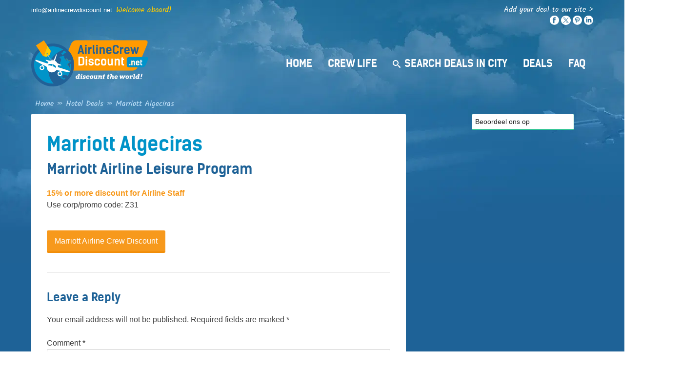

--- FILE ---
content_type: text/html; charset=UTF-8
request_url: https://airlinecrewdiscount.net/hotel-deals/marriott-algeciras/
body_size: 27454
content:
<!DOCTYPE html>
<html lang="en-US">
<head>
<meta charset="UTF-8">
<meta name="viewport" content="width=device-width, initial-scale=1">
<link rel="profile" href="https://gmpg.org/xfn/11">

<meta name='robots' content='index, follow, max-image-preview:large, max-snippet:-1, max-video-preview:-1' />
	<style></style>
	
            <script data-no-defer="1" data-ezscrex="false" data-cfasync="false" data-pagespeed-no-defer data-cookieconsent="ignore">
                var ctPublicFunctions = {"_ajax_nonce":"9e853a5a5e","_rest_nonce":"8f7b5cd480","_ajax_url":"\/wp-admin\/admin-ajax.php","_rest_url":"https:\/\/airlinecrewdiscount.net\/wp-json\/","data__cookies_type":"none","data__ajax_type":"rest","data__bot_detector_enabled":0,"data__frontend_data_log_enabled":1,"cookiePrefix":"","wprocket_detected":true,"host_url":"airlinecrewdiscount.net","text__ee_click_to_select":"Click to select the whole data","text__ee_original_email":"The complete one is","text__ee_got_it":"Got it","text__ee_blocked":"Blocked","text__ee_cannot_connect":"Cannot connect","text__ee_cannot_decode":"Can not decode email. Unknown reason","text__ee_email_decoder":"CleanTalk email decoder","text__ee_wait_for_decoding":"The magic is on the way!","text__ee_decoding_process":"Please wait a few seconds while we decode the contact data."}
            </script>
        
            <script data-no-defer="1" data-ezscrex="false" data-cfasync="false" data-pagespeed-no-defer data-cookieconsent="ignore">
                var ctPublic = {"_ajax_nonce":"9e853a5a5e","settings__forms__check_internal":"0","settings__forms__check_external":"0","settings__forms__force_protection":0,"settings__forms__search_test":"1","settings__forms__wc_add_to_cart":"0","settings__data__bot_detector_enabled":0,"settings__sfw__anti_crawler":0,"blog_home":"https:\/\/airlinecrewdiscount.net\/","pixel__setting":"3","pixel__enabled":true,"pixel__url":"https:\/\/moderate3-v4.cleantalk.org\/pixel\/cb4a69f60d4283ba7481a4126b840514.gif","data__email_check_before_post":"1","data__email_check_exist_post":0,"data__cookies_type":"none","data__key_is_ok":true,"data__visible_fields_required":true,"wl_brandname":"Anti-Spam by CleanTalk","wl_brandname_short":"CleanTalk","ct_checkjs_key":"5c3cb13c74ca35f60f3310ef30cd2ee94f6a7d7c05f4a31f6f874a0dd5f278ce","emailEncoderPassKey":"cd1359e02669c023becd8a31165c69c1","bot_detector_forms_excluded":"W10=","advancedCacheExists":true,"varnishCacheExists":false,"wc_ajax_add_to_cart":false}
            </script>
        <link rel="canonical" href="https://airlinecrewdiscount.net/hotel-deals/marriott-algeciras/">
<meta name="description" content="Marriott Airline Leisure Program 15% or more discount for Airline Staff Use corp/promo code: Z31 Marriott Airline Crew Discount">
<meta property="og:title" content="Marriott Algeciras - AirlineCrewDiscount">
<meta property="og:type" content="article">
<meta property="og:description" content="Marriott Airline Leisure Program 15% or more discount for Airline Staff Use corp/promo code: Z31 Marriott Airline Crew Discount">
<meta property="og:url" content="https://airlinecrewdiscount.net/hotel-deals/marriott-algeciras/">
<meta property="og:locale" content="en_US">
<meta property="og:site_name" content="AirlineCrewDiscount">
<meta property="article:published_time" content="2020-03-11T14:11:39+00:00">
<meta property="article:modified_time" content="2020-03-11T14:11:39+00:00">
<meta property="og:updated_time" content="2020-03-11T14:11:39+00:00">
<meta name="twitter:card" content="summary_large_image">
<meta name="author" content="blitsadmin">
<meta name="date" content="2020-03-11T14:11:39+00:00">

	<!-- This site is optimized with the Yoast SEO plugin v26.8 - https://yoast.com/product/yoast-seo-wordpress/ -->
	<title>Marriott Algeciras - AirlineCrewDiscount</title>
<link crossorigin data-rocket-preconnect href="https://embed.tawk.to" rel="preconnect">
<link crossorigin data-rocket-preconnect href="https://chimpstatic.com" rel="preconnect">
<link crossorigin data-rocket-preconnect href="https://widget.trustpilot.com" rel="preconnect">
<link crossorigin data-rocket-preconnect href="https://js.codedrink.com" rel="preconnect">
<link crossorigin data-rocket-preconnect href="https://tracker.metricool.com" rel="preconnect">
<link crossorigin data-rocket-preconnect href="https://www.googletagmanager.com" rel="preconnect">
<link crossorigin data-rocket-preload as="font" href="https://airlinecrewdiscount.net/wp-content/themes/acd/dist/Kalam-Regular.05432553.woff2" rel="preload">
<link crossorigin data-rocket-preload as="font" href="https://airlinecrewdiscount.net/wp-content/themes/acd/dist/kelson_sans_bold-webfont.e3fadd23.woff2" rel="preload">
<style id="wpr-usedcss">img:is([sizes=auto i],[sizes^="auto," i]){contain-intrinsic-size:3000px 1500px}:where(.wp-block-button__link){border-radius:9999px;box-shadow:none;padding:calc(.667em + 2px) calc(1.333em + 2px);text-decoration:none}:root :where(.wp-block-button .wp-block-button__link.is-style-outline),:root :where(.wp-block-button.is-style-outline>.wp-block-button__link){border:2px solid;padding:.667em 1.333em}:root :where(.wp-block-button .wp-block-button__link.is-style-outline:not(.has-text-color)),:root :where(.wp-block-button.is-style-outline>.wp-block-button__link:not(.has-text-color)){color:currentColor}:root :where(.wp-block-button .wp-block-button__link.is-style-outline:not(.has-background)),:root :where(.wp-block-button.is-style-outline>.wp-block-button__link:not(.has-background)){background-color:initial;background-image:none}:where(.wp-block-calendar table:not(.has-background) th){background:#ddd}:where(.wp-block-columns){margin-bottom:1.75em}:where(.wp-block-columns.has-background){padding:1.25em 2.375em}:where(.wp-block-post-comments input[type=submit]){border:none}:where(.wp-block-cover-image:not(.has-text-color)),:where(.wp-block-cover:not(.has-text-color)){color:#fff}:where(.wp-block-cover-image.is-light:not(.has-text-color)),:where(.wp-block-cover.is-light:not(.has-text-color)){color:#000}:root :where(.wp-block-cover h1:not(.has-text-color)),:root :where(.wp-block-cover h2:not(.has-text-color)),:root :where(.wp-block-cover h3:not(.has-text-color)),:root :where(.wp-block-cover h4:not(.has-text-color)),:root :where(.wp-block-cover h5:not(.has-text-color)),:root :where(.wp-block-cover h6:not(.has-text-color)),:root :where(.wp-block-cover p:not(.has-text-color)){color:inherit}:where(.wp-block-file){margin-bottom:1.5em}:where(.wp-block-file__button){border-radius:2em;display:inline-block;padding:.5em 1em}:where(.wp-block-file__button):is(a):active,:where(.wp-block-file__button):is(a):focus,:where(.wp-block-file__button):is(a):hover,:where(.wp-block-file__button):is(a):visited{box-shadow:none;color:#fff;opacity:.85;text-decoration:none}.wp-block-group{box-sizing:border-box}:where(.wp-block-group.wp-block-group-is-layout-constrained){position:relative}:root :where(.wp-block-image.is-style-rounded img,.wp-block-image .is-style-rounded img){border-radius:9999px}:where(.wp-block-latest-comments:not([style*=line-height] .wp-block-latest-comments__comment)){line-height:1.1}:where(.wp-block-latest-comments:not([style*=line-height] .wp-block-latest-comments__comment-excerpt p)){line-height:1.8}:root :where(.wp-block-latest-posts.is-grid){padding:0}:root :where(.wp-block-latest-posts.wp-block-latest-posts__list){padding-left:0}ul{box-sizing:border-box}:root :where(.wp-block-list.has-background){padding:1.25em 2.375em}:where(.wp-block-navigation.has-background .wp-block-navigation-item a:not(.wp-element-button)),:where(.wp-block-navigation.has-background .wp-block-navigation-submenu a:not(.wp-element-button)){padding:.5em 1em}:where(.wp-block-navigation .wp-block-navigation__submenu-container .wp-block-navigation-item a:not(.wp-element-button)),:where(.wp-block-navigation .wp-block-navigation__submenu-container .wp-block-navigation-submenu a:not(.wp-element-button)),:where(.wp-block-navigation .wp-block-navigation__submenu-container .wp-block-navigation-submenu button.wp-block-navigation-item__content),:where(.wp-block-navigation .wp-block-navigation__submenu-container .wp-block-pages-list__item button.wp-block-navigation-item__content){padding:.5em 1em}:root :where(p.has-background){padding:1.25em 2.375em}:where(p.has-text-color:not(.has-link-color)) a{color:inherit}:where(.wp-block-post-comments-form) input:not([type=submit]),:where(.wp-block-post-comments-form) textarea{border:1px solid #949494;font-family:inherit;font-size:1em}:where(.wp-block-post-comments-form) input:where(:not([type=submit]):not([type=checkbox])),:where(.wp-block-post-comments-form) textarea{padding:calc(.667em + 2px)}:where(.wp-block-post-excerpt){box-sizing:border-box;margin-bottom:var(--wp--style--block-gap);margin-top:var(--wp--style--block-gap)}:where(.wp-block-preformatted.has-background){padding:1.25em 2.375em}:where(.wp-block-search__button){border:1px solid #ccc;padding:6px 10px}:where(.wp-block-search__input){font-family:inherit;font-size:inherit;font-style:inherit;font-weight:inherit;letter-spacing:inherit;line-height:inherit;text-transform:inherit}:where(.wp-block-search__button-inside .wp-block-search__inside-wrapper){border:1px solid #949494;box-sizing:border-box;padding:4px}:where(.wp-block-search__button-inside .wp-block-search__inside-wrapper) .wp-block-search__input{border:none;border-radius:0;padding:0 4px}:where(.wp-block-search__button-inside .wp-block-search__inside-wrapper) .wp-block-search__input:focus{outline:0}:where(.wp-block-search__button-inside .wp-block-search__inside-wrapper) :where(.wp-block-search__button){padding:4px 8px}:root :where(.wp-block-separator.is-style-dots){height:auto;line-height:1;text-align:center}:root :where(.wp-block-separator.is-style-dots):before{color:currentColor;content:"···";font-family:serif;font-size:1.5em;letter-spacing:2em;padding-left:2em}:root :where(.wp-block-site-logo.is-style-rounded){border-radius:9999px}:where(.wp-block-social-links:not(.is-style-logos-only)) .wp-social-link{background-color:#f0f0f0;color:#444}:where(.wp-block-social-links:not(.is-style-logos-only)) .wp-social-link-amazon{background-color:#f90;color:#fff}:where(.wp-block-social-links:not(.is-style-logos-only)) .wp-social-link-bandcamp{background-color:#1ea0c3;color:#fff}:where(.wp-block-social-links:not(.is-style-logos-only)) .wp-social-link-behance{background-color:#0757fe;color:#fff}:where(.wp-block-social-links:not(.is-style-logos-only)) .wp-social-link-bluesky{background-color:#0a7aff;color:#fff}:where(.wp-block-social-links:not(.is-style-logos-only)) .wp-social-link-codepen{background-color:#1e1f26;color:#fff}:where(.wp-block-social-links:not(.is-style-logos-only)) .wp-social-link-deviantart{background-color:#02e49b;color:#fff}:where(.wp-block-social-links:not(.is-style-logos-only)) .wp-social-link-dribbble{background-color:#e94c89;color:#fff}:where(.wp-block-social-links:not(.is-style-logos-only)) .wp-social-link-dropbox{background-color:#4280ff;color:#fff}:where(.wp-block-social-links:not(.is-style-logos-only)) .wp-social-link-etsy{background-color:#f45800;color:#fff}:where(.wp-block-social-links:not(.is-style-logos-only)) .wp-social-link-facebook{background-color:#0866ff;color:#fff}:where(.wp-block-social-links:not(.is-style-logos-only)) .wp-social-link-fivehundredpx{background-color:#000;color:#fff}:where(.wp-block-social-links:not(.is-style-logos-only)) .wp-social-link-flickr{background-color:#0461dd;color:#fff}:where(.wp-block-social-links:not(.is-style-logos-only)) .wp-social-link-foursquare{background-color:#e65678;color:#fff}:where(.wp-block-social-links:not(.is-style-logos-only)) .wp-social-link-github{background-color:#24292d;color:#fff}:where(.wp-block-social-links:not(.is-style-logos-only)) .wp-social-link-goodreads{background-color:#eceadd;color:#382110}:where(.wp-block-social-links:not(.is-style-logos-only)) .wp-social-link-google{background-color:#ea4434;color:#fff}:where(.wp-block-social-links:not(.is-style-logos-only)) .wp-social-link-gravatar{background-color:#1d4fc4;color:#fff}:where(.wp-block-social-links:not(.is-style-logos-only)) .wp-social-link-instagram{background-color:#f00075;color:#fff}:where(.wp-block-social-links:not(.is-style-logos-only)) .wp-social-link-lastfm{background-color:#e21b24;color:#fff}:where(.wp-block-social-links:not(.is-style-logos-only)) .wp-social-link-linkedin{background-color:#0d66c2;color:#fff}:where(.wp-block-social-links:not(.is-style-logos-only)) .wp-social-link-mastodon{background-color:#3288d4;color:#fff}:where(.wp-block-social-links:not(.is-style-logos-only)) .wp-social-link-medium{background-color:#000;color:#fff}:where(.wp-block-social-links:not(.is-style-logos-only)) .wp-social-link-meetup{background-color:#f6405f;color:#fff}:where(.wp-block-social-links:not(.is-style-logos-only)) .wp-social-link-patreon{background-color:#000;color:#fff}:where(.wp-block-social-links:not(.is-style-logos-only)) .wp-social-link-pinterest{background-color:#e60122;color:#fff}:where(.wp-block-social-links:not(.is-style-logos-only)) .wp-social-link-pocket{background-color:#ef4155;color:#fff}:where(.wp-block-social-links:not(.is-style-logos-only)) .wp-social-link-reddit{background-color:#ff4500;color:#fff}:where(.wp-block-social-links:not(.is-style-logos-only)) .wp-social-link-skype{background-color:#0478d7;color:#fff}:where(.wp-block-social-links:not(.is-style-logos-only)) .wp-social-link-snapchat{background-color:#fefc00;color:#fff;stroke:#000}:where(.wp-block-social-links:not(.is-style-logos-only)) .wp-social-link-soundcloud{background-color:#ff5600;color:#fff}:where(.wp-block-social-links:not(.is-style-logos-only)) .wp-social-link-spotify{background-color:#1bd760;color:#fff}:where(.wp-block-social-links:not(.is-style-logos-only)) .wp-social-link-telegram{background-color:#2aabee;color:#fff}:where(.wp-block-social-links:not(.is-style-logos-only)) .wp-social-link-threads{background-color:#000;color:#fff}:where(.wp-block-social-links:not(.is-style-logos-only)) .wp-social-link-tiktok{background-color:#000;color:#fff}:where(.wp-block-social-links:not(.is-style-logos-only)) .wp-social-link-tumblr{background-color:#011835;color:#fff}:where(.wp-block-social-links:not(.is-style-logos-only)) .wp-social-link-twitch{background-color:#6440a4;color:#fff}:where(.wp-block-social-links:not(.is-style-logos-only)) .wp-social-link-twitter{background-color:#1da1f2;color:#fff}:where(.wp-block-social-links:not(.is-style-logos-only)) .wp-social-link-vimeo{background-color:#1eb7ea;color:#fff}:where(.wp-block-social-links:not(.is-style-logos-only)) .wp-social-link-vk{background-color:#4680c2;color:#fff}:where(.wp-block-social-links:not(.is-style-logos-only)) .wp-social-link-wordpress{background-color:#3499cd;color:#fff}:where(.wp-block-social-links:not(.is-style-logos-only)) .wp-social-link-whatsapp{background-color:#25d366;color:#fff}:where(.wp-block-social-links:not(.is-style-logos-only)) .wp-social-link-x{background-color:#000;color:#fff}:where(.wp-block-social-links:not(.is-style-logos-only)) .wp-social-link-yelp{background-color:#d32422;color:#fff}:where(.wp-block-social-links:not(.is-style-logos-only)) .wp-social-link-youtube{background-color:red;color:#fff}:where(.wp-block-social-links.is-style-logos-only) .wp-social-link{background:0 0}:where(.wp-block-social-links.is-style-logos-only) .wp-social-link svg{height:1.25em;width:1.25em}:where(.wp-block-social-links.is-style-logos-only) .wp-social-link-amazon{color:#f90}:where(.wp-block-social-links.is-style-logos-only) .wp-social-link-bandcamp{color:#1ea0c3}:where(.wp-block-social-links.is-style-logos-only) .wp-social-link-behance{color:#0757fe}:where(.wp-block-social-links.is-style-logos-only) .wp-social-link-bluesky{color:#0a7aff}:where(.wp-block-social-links.is-style-logos-only) .wp-social-link-codepen{color:#1e1f26}:where(.wp-block-social-links.is-style-logos-only) .wp-social-link-deviantart{color:#02e49b}:where(.wp-block-social-links.is-style-logos-only) .wp-social-link-dribbble{color:#e94c89}:where(.wp-block-social-links.is-style-logos-only) .wp-social-link-dropbox{color:#4280ff}:where(.wp-block-social-links.is-style-logos-only) .wp-social-link-etsy{color:#f45800}:where(.wp-block-social-links.is-style-logos-only) .wp-social-link-facebook{color:#0866ff}:where(.wp-block-social-links.is-style-logos-only) .wp-social-link-fivehundredpx{color:#000}:where(.wp-block-social-links.is-style-logos-only) .wp-social-link-flickr{color:#0461dd}:where(.wp-block-social-links.is-style-logos-only) .wp-social-link-foursquare{color:#e65678}:where(.wp-block-social-links.is-style-logos-only) .wp-social-link-github{color:#24292d}:where(.wp-block-social-links.is-style-logos-only) .wp-social-link-goodreads{color:#382110}:where(.wp-block-social-links.is-style-logos-only) .wp-social-link-google{color:#ea4434}:where(.wp-block-social-links.is-style-logos-only) .wp-social-link-gravatar{color:#1d4fc4}:where(.wp-block-social-links.is-style-logos-only) .wp-social-link-instagram{color:#f00075}:where(.wp-block-social-links.is-style-logos-only) .wp-social-link-lastfm{color:#e21b24}:where(.wp-block-social-links.is-style-logos-only) .wp-social-link-linkedin{color:#0d66c2}:where(.wp-block-social-links.is-style-logos-only) .wp-social-link-mastodon{color:#3288d4}:where(.wp-block-social-links.is-style-logos-only) .wp-social-link-medium{color:#000}:where(.wp-block-social-links.is-style-logos-only) .wp-social-link-meetup{color:#f6405f}:where(.wp-block-social-links.is-style-logos-only) .wp-social-link-patreon{color:#000}:where(.wp-block-social-links.is-style-logos-only) .wp-social-link-pinterest{color:#e60122}:where(.wp-block-social-links.is-style-logos-only) .wp-social-link-pocket{color:#ef4155}:where(.wp-block-social-links.is-style-logos-only) .wp-social-link-reddit{color:#ff4500}:where(.wp-block-social-links.is-style-logos-only) .wp-social-link-skype{color:#0478d7}:where(.wp-block-social-links.is-style-logos-only) .wp-social-link-snapchat{color:#fff;stroke:#000}:where(.wp-block-social-links.is-style-logos-only) .wp-social-link-soundcloud{color:#ff5600}:where(.wp-block-social-links.is-style-logos-only) .wp-social-link-spotify{color:#1bd760}:where(.wp-block-social-links.is-style-logos-only) .wp-social-link-telegram{color:#2aabee}:where(.wp-block-social-links.is-style-logos-only) .wp-social-link-threads{color:#000}:where(.wp-block-social-links.is-style-logos-only) .wp-social-link-tiktok{color:#000}:where(.wp-block-social-links.is-style-logos-only) .wp-social-link-tumblr{color:#011835}:where(.wp-block-social-links.is-style-logos-only) .wp-social-link-twitch{color:#6440a4}:where(.wp-block-social-links.is-style-logos-only) .wp-social-link-twitter{color:#1da1f2}:where(.wp-block-social-links.is-style-logos-only) .wp-social-link-vimeo{color:#1eb7ea}:where(.wp-block-social-links.is-style-logos-only) .wp-social-link-vk{color:#4680c2}:where(.wp-block-social-links.is-style-logos-only) .wp-social-link-whatsapp{color:#25d366}:where(.wp-block-social-links.is-style-logos-only) .wp-social-link-wordpress{color:#3499cd}:where(.wp-block-social-links.is-style-logos-only) .wp-social-link-x{color:#000}:where(.wp-block-social-links.is-style-logos-only) .wp-social-link-yelp{color:#d32422}:where(.wp-block-social-links.is-style-logos-only) .wp-social-link-youtube{color:red}:root :where(.wp-block-social-links .wp-social-link a){padding:.25em}:root :where(.wp-block-social-links.is-style-logos-only .wp-social-link a){padding:0}:root :where(.wp-block-social-links.is-style-pill-shape .wp-social-link a){padding-left:.66667em;padding-right:.66667em}:root :where(.wp-block-tag-cloud.is-style-outline){display:flex;flex-wrap:wrap;gap:1ch}:root :where(.wp-block-tag-cloud.is-style-outline a){border:1px solid;font-size:unset!important;margin-right:0;padding:1ch 2ch;text-decoration:none!important}:root :where(.wp-block-table-of-contents){box-sizing:border-box}:where(.wp-block-term-description){box-sizing:border-box;margin-bottom:var(--wp--style--block-gap);margin-top:var(--wp--style--block-gap)}:where(pre.wp-block-verse){font-family:inherit}:root{--wp--preset--font-size--normal:16px;--wp--preset--font-size--huge:42px}.screen-reader-text{border:0;clip:rect(1px,1px,1px,1px);clip-path:inset(50%);height:1px;margin:-1px;overflow:hidden;padding:0;position:absolute;width:1px;word-wrap:normal!important}.screen-reader-text:focus{background-color:#ddd;clip:auto!important;clip-path:none;color:#444;display:block;font-size:1em;height:auto;left:5px;line-height:normal;padding:15px 23px 14px;text-decoration:none;top:5px;width:auto;z-index:100000}html :where(.has-border-color){border-style:solid}html :where([style*=border-top-color]){border-top-style:solid}html :where([style*=border-right-color]){border-right-style:solid}html :where([style*=border-bottom-color]){border-bottom-style:solid}html :where([style*=border-left-color]){border-left-style:solid}html :where([style*=border-width]){border-style:solid}html :where([style*=border-top-width]){border-top-style:solid}html :where([style*=border-right-width]){border-right-style:solid}html :where([style*=border-bottom-width]){border-bottom-style:solid}html :where([style*=border-left-width]){border-left-style:solid}html :where(img[class*=wp-image-]){height:auto;max-width:100%}:where(figure){margin:0 0 1em}html :where(.is-position-sticky){--wp-admin--admin-bar--position-offset:var(--wp-admin--admin-bar--height,0px)}@media screen and (max-width:600px){html :where(.is-position-sticky){--wp-admin--admin-bar--position-offset:0px}}:root{--wp--preset--aspect-ratio--square:1;--wp--preset--aspect-ratio--4-3:4/3;--wp--preset--aspect-ratio--3-4:3/4;--wp--preset--aspect-ratio--3-2:3/2;--wp--preset--aspect-ratio--2-3:2/3;--wp--preset--aspect-ratio--16-9:16/9;--wp--preset--aspect-ratio--9-16:9/16;--wp--preset--color--black:#000000;--wp--preset--color--cyan-bluish-gray:#abb8c3;--wp--preset--color--white:#ffffff;--wp--preset--color--pale-pink:#f78da7;--wp--preset--color--vivid-red:#cf2e2e;--wp--preset--color--luminous-vivid-orange:#ff6900;--wp--preset--color--luminous-vivid-amber:#fcb900;--wp--preset--color--light-green-cyan:#7bdcb5;--wp--preset--color--vivid-green-cyan:#00d084;--wp--preset--color--pale-cyan-blue:#8ed1fc;--wp--preset--color--vivid-cyan-blue:#0693e3;--wp--preset--color--vivid-purple:#9b51e0;--wp--preset--gradient--vivid-cyan-blue-to-vivid-purple:linear-gradient(135deg,rgba(6, 147, 227, 1) 0%,rgb(155, 81, 224) 100%);--wp--preset--gradient--light-green-cyan-to-vivid-green-cyan:linear-gradient(135deg,rgb(122, 220, 180) 0%,rgb(0, 208, 130) 100%);--wp--preset--gradient--luminous-vivid-amber-to-luminous-vivid-orange:linear-gradient(135deg,rgba(252, 185, 0, 1) 0%,rgba(255, 105, 0, 1) 100%);--wp--preset--gradient--luminous-vivid-orange-to-vivid-red:linear-gradient(135deg,rgba(255, 105, 0, 1) 0%,rgb(207, 46, 46) 100%);--wp--preset--gradient--very-light-gray-to-cyan-bluish-gray:linear-gradient(135deg,rgb(238, 238, 238) 0%,rgb(169, 184, 195) 100%);--wp--preset--gradient--cool-to-warm-spectrum:linear-gradient(135deg,rgb(74, 234, 220) 0%,rgb(151, 120, 209) 20%,rgb(207, 42, 186) 40%,rgb(238, 44, 130) 60%,rgb(251, 105, 98) 80%,rgb(254, 248, 76) 100%);--wp--preset--gradient--blush-light-purple:linear-gradient(135deg,rgb(255, 206, 236) 0%,rgb(152, 150, 240) 100%);--wp--preset--gradient--blush-bordeaux:linear-gradient(135deg,rgb(254, 205, 165) 0%,rgb(254, 45, 45) 50%,rgb(107, 0, 62) 100%);--wp--preset--gradient--luminous-dusk:linear-gradient(135deg,rgb(255, 203, 112) 0%,rgb(199, 81, 192) 50%,rgb(65, 88, 208) 100%);--wp--preset--gradient--pale-ocean:linear-gradient(135deg,rgb(255, 245, 203) 0%,rgb(182, 227, 212) 50%,rgb(51, 167, 181) 100%);--wp--preset--gradient--electric-grass:linear-gradient(135deg,rgb(202, 248, 128) 0%,rgb(113, 206, 126) 100%);--wp--preset--gradient--midnight:linear-gradient(135deg,rgb(2, 3, 129) 0%,rgb(40, 116, 252) 100%);--wp--preset--font-size--small:13px;--wp--preset--font-size--medium:20px;--wp--preset--font-size--large:36px;--wp--preset--font-size--x-large:42px;--wp--preset--spacing--20:0.44rem;--wp--preset--spacing--30:0.67rem;--wp--preset--spacing--40:1rem;--wp--preset--spacing--50:1.5rem;--wp--preset--spacing--60:2.25rem;--wp--preset--spacing--70:3.38rem;--wp--preset--spacing--80:5.06rem;--wp--preset--shadow--natural:6px 6px 9px rgba(0, 0, 0, .2);--wp--preset--shadow--deep:12px 12px 50px rgba(0, 0, 0, .4);--wp--preset--shadow--sharp:6px 6px 0px rgba(0, 0, 0, .2);--wp--preset--shadow--outlined:6px 6px 0px -3px rgba(255, 255, 255, 1),6px 6px rgba(0, 0, 0, 1);--wp--preset--shadow--crisp:6px 6px 0px rgba(0, 0, 0, 1)}:where(.is-layout-flex){gap:.5em}:where(.is-layout-grid){gap:.5em}:where(.wp-block-post-template.is-layout-flex){gap:1.25em}:where(.wp-block-post-template.is-layout-grid){gap:1.25em}:where(.wp-block-columns.is-layout-flex){gap:2em}:where(.wp-block-columns.is-layout-grid){gap:2em}:root :where(.wp-block-pullquote){font-size:1.5em;line-height:1.6}input[class*=apbct].apbct_special_field{display:none!important}.apbct-tooltip{border-radius:5px;background:#d3d3d3}.comment-form-cookies-consent{width:100%;overflow:hidden}.apbct-tooltip{display:none;position:inherit;margin-top:5px;left:5px;opacity:.9}.apbct-popup-fade:before{content:'';background:#000;position:fixed;left:0;top:0;width:100%;height:100%;opacity:.7;z-index:9999}.apbct-popup{position:fixed;top:20%;left:50%;padding:20px;width:360px;margin-left:-200px;background:#fff;border:1px solid;border-radius:4px;z-index:99999;opacity:1}.apbct-check_email_exist-bad_email,.apbct-check_email_exist-good_email,.apbct-check_email_exist-load{z-index:9999!important;transition:none!important;background-size:contain;background-repeat:no-repeat!important;background-position-x:right;background-position-y:center;cursor:pointer!important}.apbct-check_email_exist-load{background-size:contain;background-image:url(https://airlinecrewdiscount.net/wp-content/plugins/cleantalk-spam-protect/css/images/checking_email.gif)!important}.apbct-check_email_exist-block{position:fixed!important;display:block!important}.apbct-check_email_exist-good_email{background-image:url(https://airlinecrewdiscount.net/wp-content/plugins/cleantalk-spam-protect/css/images/good_email.svg)!important}.apbct-check_email_exist-bad_email{background-image:url(https://airlinecrewdiscount.net/wp-content/plugins/cleantalk-spam-protect/css/images/bad_email.svg)!important}.apbct-check_email_exist-popup_description{display:none;position:fixed!important;padding:2px!important;border:1px solid #e5e8ed!important;border-radius:16px 16px 0!important;background:#fff!important;background-position-x:right!important;font-size:14px!important;text-align:center!important;transition:all 1s ease-out!important}@media screen and (max-width:782px){.apbct-check_email_exist-popup_description{width:100%!important}}.apbct_dog_one,.apbct_dog_three,.apbct_dog_two{animation-duration:1.5s;animation-iteration-count:infinite;animation-name:apbct_dog}.apbct-email-encoder-popup{width:30vw;min-width:400px;font-size:16px}.apbct-email-encoder--popup-header{font-size:16px;color:#333}.apbct-email-encoder-elements_center{display:flex;flex-direction:column;justify-content:center;align-items:center;font-size:16px!important;color:#000!important}.top-margin-long{margin-top:5px}.apbct-tooltip{display:none}.apbct-email-encoder-select-whole-email{-webkit-user-select:all;user-select:all}.apbct-email-encoder-got-it-button{all:unset;margin-top:10px;padding:5px 10px;border-radius:5px;background-color:#333;color:#fff;cursor:pointer;transition:background-color .3s}.apbct-ee-animation-wrapper{display:flex;height:60px;justify-content:center;font-size:16px;align-items:center}.apbct_dog{margin:0 5px;color:transparent;text-shadow:0 0 2px #aaa}.apbct_dog_one{animation-delay:0s}.apbct_dog_two{animation-delay:.5s}.apbct_dog_three{animation-delay:1s}@keyframes apbct_dog{0%,100%,75%{scale:100%;color:transparent;text-shadow:0 0 2px #aaa}25%{scale:200%;color:unset;text-shadow:unset}}@media screen and (max-width:782px){.apbct-email-encoder-popup{width:20vw;min-width:200px;font-size:16px;top:20%;left:75%}.apbct-email-encoder-elements_center{flex-direction:column!important;text-align:center}}:root{--green:#22baa0;--red:#e06470;--gray-border:#bcc6c9;--light-gray-border:#dee2e6}.cmplz-blocked-content-notice{display:none}.cmplz-blocked-content-container,.cmplz-wp-video{animation-name:cmplz-fadein;animation-duration:.6s;background:#fff;border:0;border-radius:3px;box-shadow:0 0 1px 0 rgba(0,0,0,.5),0 1px 10px 0 rgba(0,0,0,.15);display:flex;justify-content:center;align-items:center;background-repeat:no-repeat!important;background-size:cover!important;height:inherit;position:relative}.cmplz-blocked-content-container iframe,.cmplz-wp-video iframe{visibility:hidden;max-height:100%;border:0!important}.cmplz-blocked-content-container .cmplz-blocked-content-notice,.cmplz-wp-video .cmplz-blocked-content-notice{white-space:normal;text-transform:initial;position:absolute!important;width:100%;top:50%;left:50%;transform:translate(-50%,-50%);max-width:300px;font-size:14px;padding:10px;background-color:rgba(0,0,0,.5);color:#fff;text-align:center;z-index:98;line-height:23px}.cmplz-blocked-content-container .cmplz-blocked-content-notice .cmplz-links,.cmplz-wp-video .cmplz-blocked-content-notice .cmplz-links{display:block;margin-bottom:10px}.cmplz-blocked-content-container .cmplz-blocked-content-notice .cmplz-links a,.cmplz-wp-video .cmplz-blocked-content-notice .cmplz-links a{color:#fff}.cmplz-blocked-content-container div div{display:none}.cmplz-wp-video .cmplz-placeholder-element{width:100%;height:inherit}@keyframes cmplz-fadein{from{opacity:0}to{opacity:1}}html{-webkit-text-size-adjust:100%;-ms-text-size-adjust:100%;-webkit-font-smoothing:antialiased;-moz-osx-font-smoothing:grayscale;font-family:sans-serif}body{margin:0}article,aside,footer,header,main,nav,section{display:block}progress,video{vertical-align:baseline;display:inline-block}[hidden],template{display:none}a{background-color:rgba(0,0,0,0)}a:active,a:hover{outline:0}strong{font-weight:700}h1{margin:.67em 0;font-size:2em}small{font-size:80%}img{border:0}svg:not(:root){overflow:hidden}code{font-family:monospace;font-size:1em}button,input,select,textarea{color:inherit;font:inherit;margin:0}button{overflow:visible}button,select{text-transform:none}button,html input[type=button],input[type=submit]{-webkit-appearance:button;cursor:pointer}button[disabled],html input[disabled]{cursor:default}button::-moz-focus-inner,input::-moz-focus-inner{border:0;padding:0}input{line-height:normal}input[type=checkbox],input[type=radio]{box-sizing:border-box;padding:0}input[type=number]::-webkit-inner-spin-button,input[type=number]::-webkit-outer-spin-button{height:auto}input[type=search]::-webkit-search-cancel-button,input[type=search]::-webkit-search-decoration{-webkit-appearance:none}textarea{overflow:auto}html{box-sizing:border-box}*,:after,:before{box-sizing:inherit}body{background:#fff}ul{margin:0 0 1.5em;padding-left:0}ul{list-style:disc}li>ul{margin-bottom:0;margin-left:1.5em}dt{font-weight:700}img{height:auto;max-width:100%;display:block}.row{-ms-flex-wrap:wrap;flex-wrap:wrap;display:-ms-flexbox;display:flex}.container{width:90%;max-width:1200px;margin:0 auto;position:relative}.col-xs-12{max-width:100%;-ms-flex-preferred-size:100%;flex-basis:100%}@media (min-width:48em){.offset-sm-1{margin-left:8.33333%}.col-sm-3{max-width:25%;-ms-flex-preferred-size:25%;flex-basis:25%}.col-sm-8{max-width:66.6667%;-ms-flex-preferred-size:66.6667%;flex-basis:66.6667%}.main-navigation li:not(.menu-dots):not(.current_page_item):not(.btn):not(.menu__head):not(.current-menu-ancestor)>a{position:relative}.main-navigation li:not(.menu-dots):not(.current_page_item):not(.btn):not(.menu__head):not(.current-menu-ancestor)>a:after{content:"";width:100%;height:2px;background:linear-gradient(270deg,rgba(30,98,151,0) 50%,#f7991c 50%) 100% 100%/200% 100%;transition:all .3s ease-out;display:inline-table;position:absolute;bottom:-2px;left:0}.main-navigation li:not(.menu-dots):not(.current_page_item):not(.btn):not(.menu__head):not(.current-menu-ancestor)>a:hover:after{background-position:0 100%}}@media (min-width:62em){.offset-md-1{margin-left:8.33333%}.col-md-2{max-width:16.6667%;-ms-flex-preferred-size:16.6667%;flex-basis:16.6667%}.col-md-3{max-width:25%;-ms-flex-preferred-size:25%;flex-basis:25%}.col-md-5{max-width:41.6667%;-ms-flex-preferred-size:41.6667%;flex-basis:41.6667%}.col-md-6{max-width:50%;-ms-flex-preferred-size:50%;flex-basis:50%}.col-md-7{max-width:58.3333%;-ms-flex-preferred-size:58.3333%;flex-basis:58.3333%}}@font-face{font-family:Kalam;src:url(https://airlinecrewdiscount.net/wp-content/themes/acd/dist/Kalam-Regular.4e836019.eot);src:url(https://airlinecrewdiscount.net/wp-content/themes/acd/dist/Kalam-Regular.4e836019.eot#iefix) format("embedded-opentype"),url(https://airlinecrewdiscount.net/wp-content/themes/acd/dist/Kalam-Regular.05432553.woff2) format("woff2"),url(https://airlinecrewdiscount.net/wp-content/themes/acd/dist/Kalam-Regular.2ee3f0be.woff) format("woff"),url(https://airlinecrewdiscount.net/wp-content/themes/acd/dist/Kalam-Regular.c8b12fe3.ttf) format("truetype"),url(https://airlinecrewdiscount.net/wp-content/themes/acd/dist/Kalam-Regular.45cd6a35.svg#Kalam-Regular) format("svg");font-weight:400;font-style:normal;font-display:swap}@font-face{font-family:ksansb;src:url(https://airlinecrewdiscount.net/wp-content/themes/acd/dist/kelson_sans_bold-webfont.3e109d3b.eot);src:url(https://airlinecrewdiscount.net/wp-content/themes/acd/dist/kelson_sans_bold-webfont.3e109d3b.eot#iefix) format("embedded-opentype"),url(https://airlinecrewdiscount.net/wp-content/themes/acd/dist/kelson_sans_bold-webfont.e3fadd23.woff2) format("woff2"),url(https://airlinecrewdiscount.net/wp-content/themes/acd/dist/kelson_sans_bold-webfont.c2d806f1.woff) format("woff"),url(https://airlinecrewdiscount.net/wp-content/themes/acd/dist/kelson_sans_bold-webfont.c80f3182.ttf) format("truetype"),url(https://airlinecrewdiscount.net/wp-content/themes/acd/dist/kelson_sans_bold-webfont.6282eadf.svg#kelson_sansbold) format("svg");font-weight:400;font-style:normal;font-display:swap}body,button,input,select,textarea{color:#404040;font-family:-apple-system,BlinkMacSystemFont,'Segoe UI',Roboto,Oxygen-Sans,Ubuntu,Cantarell,'Helvetica Neue',sans-serif;font-size:1rem;line-height:1.5}h1,h2,h3{clear:both;margin:0;padding:0;font-family:ksansb,-apple-system,BlinkMacSystemFont,'Segoe UI',Roboto,Oxygen-Sans,Ubuntu,Cantarell,'Helvetica Neue',sans-serif;font-weight:400}h1{font-size:2.5em}h2{font-size:1.8em}h3{color:#f7991c;font-size:1.5em}p{margin-bottom:1.5em}a{text-decoration:none}em{font-style:italic}address{margin:0 0 1.5em}code,tt{font-family:Monaco,Consolas,'Andale Mono','DejaVu Sans Mono',monospace;font-size:.9375rem}.main-navigation{clear:both;float:left;width:100%;display:block}.main-navigation ul{float:right;margin:0;padding-left:0;list-style:none;display:none}.main-navigation ul ul{float:left;z-index:99999;position:absolute;top:1.5em;left:-999em;box-shadow:0 3px 3px rgba(0,0,0,.2)}.main-navigation ul ul ul{top:0;left:-999em}.main-navigation ul ul li.focus>ul,.main-navigation ul ul li:hover>ul{left:100%}.main-navigation ul li.focus>ul,.main-navigation ul li:hover>ul{left:auto}.main-navigation li{float:left;padding:1em;position:relative}.main-navigation a{text-decoration:none;display:block}.main-navigation svg{height:16px;vertical-align:middle;fill:#fff;margin-right:8px}.main-navigation .menu-item a{color:#fff;text-transform:uppercase;font-family:ksansb,-apple-system,BlinkMacSystemFont,'Segoe UI',Roboto,Oxygen-Sans,Ubuntu,Cantarell,'Helvetica Neue',sans-serif;font-size:1.3em}.menu__deals .sub-menu{position:absolute}.menu__deals .sub-menu a{display:table-cell}.menu__deals .sub-menu .btn{text-align:center;margin:2em 10%;line-height:4em;display:inline-table;width:80%!important;color:#fff!important}.menu__deals .sub-menu .btn a{color:#fff}.main-navigation.toggled ul,.menu-toggle{display:block}.menu-toggle{-webkit-appearance:none;cursor:pointer;background:0 0;border:none;position:absolute;top:1.25em;right:2.25em}#nav-toggle{cursor:pointer;padding:10px 35px 16px 0;position:absolute;top:50%;left:50%}#nav-toggle span,#nav-toggle span:after,#nav-toggle span:before{cursor:pointer;height:4px;width:28px;content:"";background:#fff;border-radius:1px;display:block;position:absolute}#nav-toggle span:before{top:-8px}#nav-toggle span:after{bottom:-8px}#nav-toggle span,#nav-toggle span:after,#nav-toggle span:before{transition:all .2s ease-in-out}#nav-toggle.active span{background-color:rgba(0,0,0,0)}#nav-toggle.active span:after,#nav-toggle.active span:before{top:0}#nav-toggle.active span:before{transform:rotate(45deg)}#nav-toggle.active span:after{transform:rotate(-45deg)}@media screen and (min-width:48em){.menu-toggle{display:none}.main-navigation ul{display:block}}.menu__head a{color:#f7991c!important;font-size:1.5em!important}@media (min-width:48em){.menu__deals .sub-menu{width:70em;background-color:#fff;-ms-flex-wrap:wrap;flex-wrap:wrap;margin-top:1.5rem;padding:1em;font-size:.7em;display:-ms-flexbox;display:flex}.menu__deals .sub-menu>li:nth-child(n+5)>a{margin-top:.5rem}.menu__deals .sub-menu>li a{color:#1e6297}.menu__deals.focus .sub-menu,.menu__deals:hover .sub-menu{-moz-column-count:3;-moz-column-gap:5px;-webkit-column-count:3;-webkit-column-gap:5px;column-count:3;column-gap:5px;margin-top:4em;left:-60%;transform:translate(-60%)}.menu__deals.focus .sub-menu:after,.menu__deals:hover .sub-menu:after{content:"";width:1.5em;height:1.5em;z-index:-1;background:#fff;border-top:1px solid #ececec;border-left:1px solid #ececec;position:absolute;top:-.8em;left:73%;transform:translate(-50%) rotate(45deg)}.menu__deals.focus .sub-menu li,.menu__deals:hover .sub-menu li{width:32%;padding:.5em 1em}.main-navigation li:not(.menu-dots):not(.current_page_item):not(.btn):not(.current-menu-ancestor)>a:hover:after{background-position:0 100%}}input[type=date],input[type=email],input[type=number],input[type=password],input[type=search],input[type=text],input[type=url],textarea{color:#666;border:1px solid #ccc;border-radius:3px;padding:3px}input[type=date]:focus,input[type=email]:focus,input[type=number]:focus,input[type=password]:focus,input[type=search]:focus,input[type=text]:focus,input[type=url]:focus,textarea:focus{color:#111}select{border:1px solid #ccc}textarea{width:100%}.submit{color:#fff;background-color:#f7991c;border:#f18d08;border-bottom:3px solid #f18d08;border-radius:3px;margin:1em 0;padding:.6em 1em;transition:all .25s;display:inline-block;color:#fff!important;text-decoration:none!important}.submit:hover{transform:translateY(1px)}.submit:visited{color:#fff}@media (max-width:47.999em){.main-navigation li{width:100%}.menu__deals.focus .sub-menu,.menu__deals:hover .sub-menu{position:static}.menu__deals.focus>.sub-menu{border-left:2px solid #f7991c;margin-left:.15rem;padding-left:1em;position:static}.submit{width:100%;margin:.5em 0}}.submit:hover{color:#fff;background-color:#f18d08}.btn{border:none;border-bottom:3px solid;border-radius:3px;margin:1em 0;padding:.6em 1em;transition:all .25s;display:inline-block;color:#fff!important;text-decoration:none!important}.btn:hover{transform:translateY(1px)}.btn:visited{color:#fff}@media (max-width:47.999em){.btn{width:100%;margin:.5em 0}}.btn--primary{color:#fff;background-color:#f7991c;border-color:#f18d08}.btn--primary:hover{color:#fff;background-color:#f18d08}.active-page{display:block}article li{list-style:none}article li:not(.comment):before{content:url([data-uri]);padding:0 1em 0 0}.hl{background:#ffe898}.hl--up{text-transform:uppercase}.search__results{max-height:15em;z-index:10;background-color:#fff;margin-top:1px;position:absolute;overflow-x:hidden;overflow-y:scroll}.search__result{text-align:left;color:#1e6297;padding:0 .5em;line-height:3em;display:-webkit-box}.noresults{color:red;font-family:Kalam,-apple-system,BlinkMacSystemFont,'Segoe UI',Roboto,Oxygen-Sans,Ubuntu,Cantarell,'Helvetica Neue',sans-serif}.mc__input{width:100%;margin:.5em 0;padding:.5em!important}.content{background-color:#fff}.grad{background:-o-linear-gradient(-45deg,#5aa8e0 0,#90f3f2 100%);background:-ms-linear-gradient(-45deg,#5aa8e0 0,#90f3f2 100%);background:linear-gradient(135deg,#5aa8e0 0,#90f3f2 100%)}article h2,article h3{color:#1e6297}article strong{color:#f7991c}.category article{border:1px solid #ececec;margin-right:2em;padding:0}article a{color:#1f6197;text-decoration:underline}article a:hover{color:#1f6197;text-decoration:none}.faq__question{cursor:pointer}.faq__question svg{transition:all .25s}.faq__question svg.active{transform:rotate(90deg)}#map{height:22em}.airports__answer{display:none}.airports__answer.active{display:block}#comments{border-top:1px solid #e8e8e8;padding-top:2em}#comments input[type=email],#comments input[type=text]{float:right;width:75%}.comment-metadata{text-align:right;font-size:.8em}.comment-metadata a{color:#b9b9b9;text-decoration:none}#comments article{background-color:#fbf9f9;border:1px solid #ececec;border-left:2px solid #f7991c;margin:1em 0}.screen-reader-text{clip:rect(1px,1px,1px,1px);height:1px;width:1px;overflow:hidden;position:absolute!important}.screen-reader-text:focus{color:#21759b;height:auto;width:auto;z-index:100000;background-color:#f1f1f1;border-radius:3px;padding:15px 23px 14px;font-size:.875rem;font-weight:700;line-height:normal;text-decoration:none;display:block;top:5px;left:5px;box-shadow:0 0 2px 2px rgba(0,0,0,.6);clip:auto!important}#content[tabindex="-1"]:focus{outline:0}.site-content:after,.site-content:before,.site-footer:after,.site-footer:before,.site-header:after,.site-header:before{content:"";table-layout:fixed;display:table}.site-content:after,.site-footer:after,.site-header:after{clear:both}.widget{margin:0 0 1.5em}.widget select{max-width:100%}iframe,object{max-width:100%}.pad-xxs{padding:.5em 0}.pad-xs{padding:1em 0}.pad-m{padding:3em 0}@media (max-width:47.999em){.only-mobile{display:none}}.align-right{text-align:right}.valign{-ms-flex-align:center;align-items:center;display:-ms-flexbox;display:flex}.header__add{font-family:Kalam,-apple-system,BlinkMacSystemFont,'Segoe UI',Roboto,Oxygen-Sans,Ubuntu,Cantarell,'Helvetica Neue',sans-serif}@media (max-width:47.999em){.header__add{display:none}}.header__add a{font-size:1em!important}.header__top{color:#fff}.header__social{text-align:right}.header__icon{height:1.5em;width:1.5em;fill:#fff}.header__top a{color:#fff;font-size:.8em}.header__top a:hover{color:#f7991c;font-size:.8em}.header__top span{color:#fc0;padding:.5em;font-family:Kalam,-apple-system,BlinkMacSystemFont,'Segoe UI',Roboto,Oxygen-Sans,Ubuntu,Cantarell,'Helvetica Neue',sans-serif}.site{background:url(https://airlinecrewdiscount.net/wp-content/themes/acd/dist/sky.jpg.3624c5b9.webp) top no-repeat #1e6297}#breadcrumbs{color:#c1e3fb;padding:.5em;font-family:Kalam,-apple-system,BlinkMacSystemFont,'Segoe UI',Roboto,Oxygen-Sans,Ubuntu,Cantarell,'Helvetica Neue',sans-serif}#breadcrumbs a{color:#c1e3fb}#breadcrumbs a:hover{color:#fff}.logo{width:50%;padding:1em 0}.site-footer{color:#fff;background:url(https://airlinecrewdiscount.net/wp-content/themes/acd/dist/footer.jpg.c309d87a.webp) top/cover}.site-footer li{color:#0093c8;list-style:none}.site-footer a{color:#fff}.site-footer a:hover{color:#fff;text-decoration:underline}.footer__bottom{color:#fff;background-color:#444;font-size:.8em}.footer__bottom a{color:#fff}.footer__menu{text-align:right}.footer__menu a{padding:0 .5em}.footer__bottom a:hover{color:#1e6297}.footer__logo{padding:0 3em 1em 0}.site-footer .widgettitle{font-size:1.5em}#secondary a{color:#fff}#secondary a:hover{color:#fff;text-decoration:underline}article{background-color:#fff;border-radius:3px;padding:2em}article h1{color:#0093c8}:root{--lasso-main:#0393cb!important;--lasso-title:black!important;--lasso-button:#ff9a01!important;--lasso-secondary-button:#ff9a01!important;--lasso-button-text:white!important;--lasso-background:white!important;--lasso-pros:#22baa0!important;--lasso-cons:#e06470!important}.cmplz-hidden{display:none!important}</style><link rel="preload" data-rocket-preload as="image" href="https://airlinecrewdiscount.net/wp-content/themes/acd/dist/sky.jpg.3624c5b9.webp" fetchpriority="high">
	<link rel="canonical" href="https://airlinecrewdiscount.net/hotel-deals/marriott-algeciras/" />
	<meta property="og:locale" content="en_US" />
	<meta property="og:type" content="article" />
	<meta property="og:title" content="Marriott Algeciras - AirlineCrewDiscount" />
	<meta property="og:description" content="Marriott Airline Leisure Program 15% or more discount for Airline StaffUse corp/promo code: Z31 Marriott Airline Crew Discount" />
	<meta property="og:url" content="https://airlinecrewdiscount.net/hotel-deals/marriott-algeciras/" />
	<meta property="og:site_name" content="AirlineCrewDiscount" />
	<meta property="article:publisher" content="https://www.facebook.com/Airlinecrewdiscount/" />
	<meta property="og:image" content="https://airlinecrewdiscount.net/wp-content/uploads/2023/05/logo2-airlinecrewdiscount.png" />
	<meta property="og:image:width" content="820" />
	<meta property="og:image:height" content="360" />
	<meta property="og:image:type" content="image/png" />
	<meta name="twitter:card" content="summary_large_image" />
	<meta name="twitter:site" content="@airlinecrewdisc" />
	<script type="application/ld+json" class="yoast-schema-graph">{"@context":"https://schema.org","@graph":[{"@type":"WebPage","@id":"https://airlinecrewdiscount.net/hotel-deals/marriott-algeciras/","url":"https://airlinecrewdiscount.net/hotel-deals/marriott-algeciras/","name":"Marriott Algeciras - AirlineCrewDiscount","isPartOf":{"@id":"https://airlinecrewdiscount.net/#website"},"datePublished":"2020-03-11T14:11:39+00:00","breadcrumb":{"@id":"https://airlinecrewdiscount.net/hotel-deals/marriott-algeciras/#breadcrumb"},"inLanguage":"en-US","potentialAction":[{"@type":"ReadAction","target":["https://airlinecrewdiscount.net/hotel-deals/marriott-algeciras/"]}]},{"@type":"BreadcrumbList","@id":"https://airlinecrewdiscount.net/hotel-deals/marriott-algeciras/#breadcrumb","itemListElement":[{"@type":"ListItem","position":1,"name":"Home","item":"https://airlinecrewdiscount.net/"},{"@type":"ListItem","position":2,"name":"Hotel Deals","item":"https://airlinecrewdiscount.net/hotel-deals/"},{"@type":"ListItem","position":3,"name":"Marriott Algeciras"}]},{"@type":"WebSite","@id":"https://airlinecrewdiscount.net/#website","url":"https://airlinecrewdiscount.net/","name":"AirlineCrewDiscount.net","description":"Discounts for Airline Professionals","publisher":{"@id":"https://airlinecrewdiscount.net/#organization"},"alternateName":"AirlineCrewDiscount","potentialAction":[{"@type":"SearchAction","target":{"@type":"EntryPoint","urlTemplate":"https://airlinecrewdiscount.net/?s={search_term_string}"},"query-input":{"@type":"PropertyValueSpecification","valueRequired":true,"valueName":"search_term_string"}}],"inLanguage":"en-US"},{"@type":"Organization","@id":"https://airlinecrewdiscount.net/#organization","name":"AirlineCrewDiscount.net","alternateName":"AirlineCrewDiscount","url":"https://airlinecrewdiscount.net/","logo":{"@type":"ImageObject","inLanguage":"en-US","@id":"https://airlinecrewdiscount.net/#/schema/logo/image/","url":"https://airlinecrewdiscount.net/wp-content/uploads/2023/05/logo-airlinecrewdiscount.jpg","contentUrl":"https://airlinecrewdiscount.net/wp-content/uploads/2023/05/logo-airlinecrewdiscount.jpg","width":1024,"height":1024,"caption":"AirlineCrewDiscount.net"},"image":{"@id":"https://airlinecrewdiscount.net/#/schema/logo/image/"},"sameAs":["https://www.facebook.com/Airlinecrewdiscount/","https://x.com/airlinecrewdisc"]}]}</script>
	<!-- / Yoast SEO plugin. -->



<style id='classic-theme-styles-inline-css' type='text/css'></style>
<style id='global-styles-inline-css' type='text/css'></style>






<script type="text/javascript" src="https://airlinecrewdiscount.net/wp-content/plugins/cleantalk-spam-protect/js/apbct-public-bundle_gathering.min.js?ver=6.71.1_1769429395" id="apbct-public-bundle_gathering.min-js-js"></script>
<link rel="https://api.w.org/" href="https://airlinecrewdiscount.net/wp-json/" /><link rel="alternate" title="oEmbed (JSON)" type="application/json+oembed" href="https://airlinecrewdiscount.net/wp-json/oembed/1.0/embed?url=https%3A%2F%2Fairlinecrewdiscount.net%2Fhotel-deals%2Fmarriott-algeciras%2F" />
<link rel="alternate" title="oEmbed (XML)" type="text/xml+oembed" href="https://airlinecrewdiscount.net/wp-json/oembed/1.0/embed?url=https%3A%2F%2Fairlinecrewdiscount.net%2Fhotel-deals%2Fmarriott-algeciras%2F&#038;format=xml" />
<style type="text/css"></style>
			<script type="text/javascript">
				// Notice how this gets configured before we load Font Awesome
				let lassoFontAwesomeJS = "" == 1
				// console.log("lassoFontAwesomeJS", lassoFontAwesomeJS)
				window.FontAwesomeConfig = { autoReplaceSvg: lassoFontAwesomeJS }
			</script>
		<script type="text/javascript">
(function(url){
	if(/(?:Chrome\/26\.0\.1410\.63 Safari\/537\.31|WordfenceTestMonBot)/.test(navigator.userAgent)){ return; }
	var addEvent = function(evt, handler) {
		if (window.addEventListener) {
			document.addEventListener(evt, handler, false);
		} else if (window.attachEvent) {
			document.attachEvent('on' + evt, handler);
		}
	};
	var removeEvent = function(evt, handler) {
		if (window.removeEventListener) {
			document.removeEventListener(evt, handler, false);
		} else if (window.detachEvent) {
			document.detachEvent('on' + evt, handler);
		}
	};
	var evts = 'contextmenu dblclick drag dragend dragenter dragleave dragover dragstart drop keydown keypress keyup mousedown mousemove mouseout mouseover mouseup mousewheel scroll'.split(' ');
	var logHuman = function() {
		if (window.wfLogHumanRan) { return; }
		window.wfLogHumanRan = true;
		var wfscr = document.createElement('script');
		wfscr.type = 'text/javascript';
		wfscr.async = true;
		wfscr.src = url + '&r=' + Math.random();
		(document.getElementsByTagName('head')[0]||document.getElementsByTagName('body')[0]).appendChild(wfscr);
		for (var i = 0; i < evts.length; i++) {
			removeEvent(evts[i], logHuman);
		}
	};
	for (var i = 0; i < evts.length; i++) {
		addEvent(evts[i], logHuman);
	}
})('//airlinecrewdiscount.net/?wordfence_lh=1&hid=74EC1D379508F4B143C7675266496D10');
</script>			<style>.cmplz-hidden {
					display: none !important;
				}</style><link rel="pingback" href="https://airlinecrewdiscount.net/xmlrpc.php">		<style type="text/css" id="wp-custom-css"></style>
		<noscript><style id="rocket-lazyload-nojs-css">.rll-youtube-player, [data-lazy-src]{display:none !important;}</style></noscript><script>
	window.onload = function () {
		var div = document.getElementById('deal-tabs');
		if (div) {
			var exampleTabs = new SimpleTabs(div);
		}
		var div2 = document.getElementById('hoteldeal-tabs');
		if (div2) {
			var exampleTabs2 = new SimpleTabs(div2);
		}
		var div3 = document.getElementById('cardeal-tabs');
		if (div3) {
			var exampleTabs3 = new SimpleTabs(div3);
		}
};        
</script>
<link rel="shortcut icon" href="https://airlinecrewdiscount.net/wp-content/uploads/2015/12/favicon.ico" />
<link rel="apple-touch-icon-precomposed" href="https://airlinecrewdiscount.net/wp-content/uploads/2015/12/apple-touch-icon-72x72.png">
<link rel="apple-touch-icon-precomposed" sizes="114x114" href="https://airlinecrewdiscount.net/wp-content/uploads/2015/12/apple-touch-icon-72x72.png">
<link rel="apple-touch-icon-precomposed" sizes="72x72" href="https://airlinecrewdiscount.net/wp-content/uploads/2015/12/apple-touch-icon-72x72.png">
<link rel="apple-touch-icon-precomposed" sizes="144x144" href="https://airlinecrewdiscount.net/wp-content/uploads/2015/12/apple-touch-icon-72x72.png">
<script id="mcjs">!function(c,h,i,m,p){m=c.createElement(h),p=c.getElementsByTagName(h)[0],m.async=1,m.src=i,p.parentNode.insertBefore(m,p)}(document,"script","https://chimpstatic.com/mcjs-connected/js/users/8b6145717f41d225b4a4d4ae0/b6a0d22ae24df538264df9906.js");</script>
	
<!-- TrustBox script -->
<script type="text/javascript" src="//widget.trustpilot.com/bootstrap/v5/tp.widget.bootstrap.min.js" async></script>
<!-- End TrustBox script -->
<meta name="generator" content="WP Rocket 3.19.0.1" data-wpr-features="wpr_remove_unused_css wpr_lazyload_images wpr_preconnect_external_domains wpr_oci wpr_image_dimensions wpr_minify_css wpr_preload_links wpr_desktop" /></head>

<body data-cmplz=1 class="hotel-deals-template-default single single-hotel-deals postid-221931 single-format-standard lasso-v347 group-blog">
<div  id="fb-root"></div>
<script type="text/plain" data-service="facebook" data-category="marketing" async defer crossorigin="anonymous" data-cmplz-src="https://connect.facebook.net/nl_NL/sdk.js#xfbml=1&version=v14.0" nonce="0vC9GpmD"></script>
<div id="page" class="site">

	<a class="skip-link screen-reader-text" href="#content">Skip to content</a>

	<div class="header__top pad-xxs">
		<div class="row container">
			<div class="col-xs-12 col-md-6">
			 	<a href="/cdn-cgi/l/email-protection#1a73747c755a7b73687673747f79687f6d7e736979756f746e34747f6e"><span class="__cf_email__" data-cfemail="422b2c242d02232b302e2b2c2721302735262b31212d372c366c2c2736">[email&#160;protected]</span></a><span>Welcome aboard!</span>
			 </div>
			 <div class="col-xs-12 col-md-6">
			 	<div class="header__social align-right">
			 		<div class="header__add"><a href="/add-deal/">Add your deal to our site ></a></div>
			 		<a rel="noopener noreferrer" href="https://www.facebook.com/Airlinecrewdiscount" target="_blank"><svg class="header__icon"><use xlink:href="#facebook"></use></svg></a>
			 		<a rel="noopener noreferrer" href="https://twitter.com/airlinecrewdisc" target="_blank"><svg class="header__icon"><use xlink:href="#twitter"></use></svg></a>
			 		<a rel="noopener noreferrer" href="https://nl.pinterest.com/airlinecrewdisc/" target="_blank"><svg class="header__icon"><use xlink:href="#pinterest"></use></svg></a>
			 		<a rel="noopener noreferrer" href="https://www.linkedin.com/groups/4640045/" target="_blank"><svg class="header__icon"><use xlink:href="#linkedin"></use></svg></a>
			 	</div>
			 </div>
		</div>
	</div>

	<div id="content" class="site-content">
		<header id="masthead" class="site-header" role="banner">
			<div class="container">
				<div class="row valign">
					<div class="col-xs-12 col-md-5">
						<a href="/" title="Airline Crew Discount"><img class="logo" src="/wp-content/themes/acd/img/logo-acd.svg" alt="AirlineCrewDiscount" width="250" height="131" /></a>
					</div>
					<div class="col-xs-12 col-md-7">
						<nav id="site-navigation" class="main-navigation" role="navigation">
							<button class="menu-toggle" aria-controls="primary-menu" aria-expanded="false"><a id="nav-toggle" href="#"><span></span></a></button>
							<div class="menu-topmenu-container"><ul id="primary-menu" class="menu"><li id="menu-item-201614" class="menu-item menu-item-type-post_type menu-item-object-page menu-item-home menu-item-201614"><a href="https://airlinecrewdiscount.net/">Home</a></li>
<li id="menu-item-225449" class="menu-item menu-item-type-taxonomy menu-item-object-category menu-item-225449"><a href="https://airlinecrewdiscount.net/blog/">Crew Life</a></li>
<li id="menu-item-201613" class="menu-item menu-item-type-post_type menu-item-object-page menu-item-201613"><a href="https://airlinecrewdiscount.net/search-deals/"><svg class="mk-svg-icon" data-name="mk-moon-search-3" data-cacheid="icon-59f84caad719f" style=" height:16px; width: 16px; " xmlns="http://www.w3.org/2000/svg" viewBox="0 0 512 512"><path d="M496.131 435.698l-121.276-103.147c-12.537-11.283-25.945-16.463-36.776-15.963 28.628-33.534 45.921-77.039 45.921-124.588 0-106.039-85.961-192-192-192-106.038 0-192 85.961-192 192s85.961 192 192 192c47.549 0 91.054-17.293 124.588-45.922-.5 10.831 4.68 24.239 15.963 36.776l103.147 121.276c17.661 19.623 46.511 21.277 64.11 3.678s15.946-46.449-3.677-64.11zm-304.131-115.698c-70.692 0-128-57.308-128-128s57.308-128 128-128 128 57.308 128 128-57.307 128-128 128z"></path></svg>Search deals in city</a></li>
<li id="menu-item-201615" class="menu__deals only-mobile menu-item menu-item-type-custom menu-item-object-custom menu-item-has-children menu-item-201615"><a href="#">Deals</a>
<ul class="sub-menu">
	<li id="menu-item-201665" class="menu__head menu-item menu-item-type-custom menu-item-object-custom menu-item-201665"><a href="#">USA Top destinations</a></li>
	<li id="menu-item-201667" class="menu__head menu-item menu-item-type-custom menu-item-object-custom menu-item-201667"><a href="#">Asia Top destinations</a></li>
	<li id="menu-item-208947" class="menu__head menu-item menu-item-type-custom menu-item-object-custom menu-item-208947"><a href="#">Europe Top destinations</a></li>
	<li id="menu-item-208907" class="menu-item menu-item-type-post_type menu-item-object-airport menu-item-208907"><a href="https://airlinecrewdiscount.net/discount/san-francisco-international-airport/">San Francisco</a></li>
	<li id="menu-item-209171" class="menu-item menu-item-type-post_type menu-item-object-airport menu-item-209171"><a href="https://airlinecrewdiscount.net/discount/suvarnabhumi-airport/">Bangkok</a></li>
	<li id="menu-item-208910" class="menu-item menu-item-type-post_type menu-item-object-airport menu-item-208910"><a href="https://airlinecrewdiscount.net/discount/amsterdam-airport-schiphol/">Amsterdam</a></li>
	<li id="menu-item-208901" class="menu-item menu-item-type-post_type menu-item-object-airport menu-item-208901"><a href="https://airlinecrewdiscount.net/discount/miami-international-airport/">Miami</a></li>
	<li id="menu-item-208906" class="menu-item menu-item-type-post_type menu-item-object-airport menu-item-208906"><a href="https://airlinecrewdiscount.net/discount/singapore-changi-airport/">Singapore</a></li>
	<li id="menu-item-208911" class="menu-item menu-item-type-post_type menu-item-object-airport menu-item-208911"><a href="https://airlinecrewdiscount.net/discount/leonardo-da-vinci-fiumicino-airport/">Rome</a></li>
	<li id="menu-item-208898" class="menu-item menu-item-type-post_type menu-item-object-airport menu-item-208898"><a href="https://airlinecrewdiscount.net/discount/los-angeles-international-airport/">Los Angeles</a></li>
	<li id="menu-item-208946" class="menu-item menu-item-type-post_type menu-item-object-airport menu-item-208946"><a href="https://airlinecrewdiscount.net/discount/chek-lap-kok-international-airport/">Hong Kong</a></li>
	<li id="menu-item-208909" class="menu-item menu-item-type-post_type menu-item-object-airport menu-item-208909"><a href="https://airlinecrewdiscount.net/discount/charles-de-gaulle-international-airport/">Paris</a></li>
	<li id="menu-item-208899" class="menu-item menu-item-type-post_type menu-item-object-airport menu-item-208899"><a href="https://airlinecrewdiscount.net/discount/john-f-kennedy-international-airport/">New York</a></li>
	<li id="menu-item-208944" class="menu-item menu-item-type-post_type menu-item-object-airport menu-item-208944"><a href="https://airlinecrewdiscount.net/discount/dubai-international-airport/">Dubai</a></li>
	<li id="menu-item-208908" class="menu-item menu-item-type-post_type menu-item-object-airport menu-item-208908"><a href="https://airlinecrewdiscount.net/discount/london-heathrow-airport/">London</a></li>
	<li id="menu-item-208900" class="menu-item menu-item-type-post_type menu-item-object-airport menu-item-208900"><a href="https://airlinecrewdiscount.net/discount/orlando-international-airport/">Orlando</a></li>
	<li id="menu-item-208945" class="menu-item menu-item-type-post_type menu-item-object-airport menu-item-208945"><a href="https://airlinecrewdiscount.net/discount/shanghai-pudong-international-airport/">Shanghai</a></li>
	<li id="menu-item-208912" class="menu-item menu-item-type-post_type menu-item-object-airport menu-item-208912"><a href="https://airlinecrewdiscount.net/discount/adolfo-suarez-madrid-barajas-airport/">Madrid</a></li>
	<li id="menu-item-209170" class="btn btn--primary menu-item menu-item-type-custom menu-item-object-custom menu-item-209170"><a href="/search-deals">Search deals in your destination</a></li>
	<li id="menu-item-225495" class="menu-item menu-item-type-taxonomy menu-item-object-category menu-item-225495"><a href="https://airlinecrewdiscount.net/tips/shopping/">Shopping</a></li>
	<li id="menu-item-225389" class="menu-item menu-item-type-custom menu-item-object-custom menu-item-225389"><a href="https://www.booking.com/flights/index.html?aid=2344313">Flights</a></li>
</ul>
</li>
<li id="menu-item-201617" class="menu-item menu-item-type-post_type menu-item-object-page menu-item-201617"><a href="https://airlinecrewdiscount.net/faqs/">FAQ</a></li>
</ul></div>						</nav>
					</div>
			</div>
		</header>
		<div id="content" class="site-content">

	<div id="primary" class="content-area">
		<main id="main" class="site-main" role="main">
			<p class="container" id="breadcrumbs"><span><span><a href="https://airlinecrewdiscount.net/">Home</a></span> » <span><a href="https://airlinecrewdiscount.net/hotel-deals/">Hotel Deals</a></span> » <span class="breadcrumb_last" aria-current="page">Marriott Algeciras</span></span></p>			<div class="container row">

					<article class="col-xs-12 col-sm-8">
						<header><h1>Marriott Algeciras</h1></header>
												<h2>Marriott Airline Leisure Program</h2>
<p><strong>15% or more discount for Airline Staff</strong><br />Use corp/promo code: Z31</p>
<p><a class="btn btn--primary" href="https://airlinecrewdiscount.net/hotels-marriott/" target="_blank" rel="nofollow sponsored noopener" data-lasso-id="511" data-lasso-lid="226272" data-lasso-name="Marriott BreakAway Global Airline Leisure 2025/2026">Marriott Airline Crew Discount</a></p>						
		       							  
											 
											 
						
<div id="comments" class="comments-area">

		<div id="respond" class="comment-respond">
		<h3 id="reply-title" class="comment-reply-title">Leave a Reply <small><a rel="nofollow" id="cancel-comment-reply-link" href="/hotel-deals/marriott-algeciras/#respond" style="display:none;">Cancel reply</a></small></h3><form action="https://airlinecrewdiscount.net/wp-comments-post.php" method="post" id="commentform" class="comment-form" novalidate><p class="comment-notes"><span id="email-notes">Your email address will not be published.</span> <span class="required-field-message">Required fields are marked <span class="required">*</span></span></p><p class="comment-form-comment"><label for="comment">Comment <span class="required">*</span></label> <textarea id="comment" name="comment" cols="45" rows="8" maxlength="65525" required></textarea></p><p class="comment-form-author"><label for="author">Name <span class="required">*</span></label> <input id="author" name="author" type="text" value="" size="30" maxlength="245" autocomplete="name" required /></p>
<p class="comment-form-email"><label for="email">Email <span class="required">*</span></label> <input id="email" name="email" type="email" value="" size="30" maxlength="100" aria-describedby="email-notes" autocomplete="email" required /></p>
<p class="comment-form-cookies-consent"><input id="wp-comment-cookies-consent" name="wp-comment-cookies-consent" type="checkbox" value="yes" /> <label for="wp-comment-cookies-consent">Save my name, email, and website in this browser for the next time I comment.</label></p>
<p class="form-submit"><input name="submit" type="submit" id="submit" class="submit" value="Post Comment" /> <input type='hidden' name='comment_post_ID' value='221931' id='comment_post_ID' />
<input type='hidden' name='comment_parent' id='comment_parent' value='0' />
</p><input type="hidden" id="ct_checkjs_98b297950041a42470269d56260243a1" name="ct_checkjs" value="0" /></form>	</div><!-- #respond -->
	
</div><!-- #comments -->
					</article>

					
<aside id="secondary" class="widget-area col-xs-12 col-sm-3 offset-sm-1" role="complementary">
	<section id="custom_html-5" class="widget_text widget widget_custom_html"><div class="textwidget custom-html-widget"><!-- TrustBox widget - Review Collector -->
<div class="trustpilot-widget" data-locale="nl-NL" data-template-id="56278e9abfbbba0bdcd568bc" data-businessunit-id="67fbae9ce3692dd8cf67273f" data-style-height="52px" data-style-width="100%" data-token="ba86874a-b253-47c4-a8e8-92843c6b8413">
<a href="https://nl.trustpilot.com/review/airlinecrewdiscount.net" target="_blank" rel="noopener">Trustpilot</a>
</div>
<!-- End TrustBox widget --></div></section></aside><!-- #secondary -->

			</div>



		</main>
	</div>

</div>
    <footer id="colophon" class="site-footer pad-m" role="contentinfo">
        
        <div class="row container">
        	<div class="col-xs-12 col-md-3">
                <a href="/" title="Airline Crew Discount"><img width="497" height="197" class="footer__logo" src="data:image/svg+xml,%3Csvg%20xmlns='http://www.w3.org/2000/svg'%20viewBox='0%200%20497%20197'%3E%3C/svg%3E" alt="AirlineCrewDiscount" data-lazy-src="/wp-content/themes/acd/img/logo-acd-white.svg" /><noscript><img width="497" height="197" class="footer__logo" src="/wp-content/themes/acd/img/logo-acd-white.svg" alt="AirlineCrewDiscount" /></noscript></a>
                Airlinecrewdiscount.net is providing discounts only. You rent or buy with third parties.
        		                    <div><a href="https://airlinecrewdiscount.net/about-us/"><picture class="image wp-image-226128  attachment-medium size-medium" style="max-width: 100%; height: auto;" decoding="async">
<source type="image/webp" data-lazy-srcset="https://airlinecrewdiscount.net/wp-content/uploads/2025/08/since-2006-logo-2-300x300.png.webp 300w, https://airlinecrewdiscount.net/wp-content/uploads/2025/08/since-2006-logo-2-150x150.png.webp 150w, https://airlinecrewdiscount.net/wp-content/uploads/2025/08/since-2006-logo-2-400x400.png.webp 400w, https://airlinecrewdiscount.net/wp-content/uploads/2025/08/since-2006-logo-2.png.webp 500w" sizes="(max-width: 300px) 100vw, 300px"/>
<img width="300" height="300" src="data:image/svg+xml,%3Csvg%20xmlns='http://www.w3.org/2000/svg'%20viewBox='0%200%20300%20300'%3E%3C/svg%3E" alt="Since 2006 logo" decoding="async" data-lazy-srcset="https://airlinecrewdiscount.net/wp-content/uploads/2025/08/since-2006-logo-2-300x300.png 300w, https://airlinecrewdiscount.net/wp-content/uploads/2025/08/since-2006-logo-2-150x150.png 150w, https://airlinecrewdiscount.net/wp-content/uploads/2025/08/since-2006-logo-2-400x400.png 400w, https://airlinecrewdiscount.net/wp-content/uploads/2025/08/since-2006-logo-2.png 500w" data-lazy-sizes="(max-width: 300px) 100vw, 300px" data-lazy-src="https://airlinecrewdiscount.net/wp-content/uploads/2025/08/since-2006-logo-2-300x300.png"/><noscript><img width="300" height="300" src="https://airlinecrewdiscount.net/wp-content/uploads/2025/08/since-2006-logo-2-300x300.png" alt="Since 2006 logo" decoding="async" srcset="https://airlinecrewdiscount.net/wp-content/uploads/2025/08/since-2006-logo-2-300x300.png 300w, https://airlinecrewdiscount.net/wp-content/uploads/2025/08/since-2006-logo-2-150x150.png 150w, https://airlinecrewdiscount.net/wp-content/uploads/2025/08/since-2006-logo-2-400x400.png 400w, https://airlinecrewdiscount.net/wp-content/uploads/2025/08/since-2006-logo-2.png 500w" sizes="(max-width: 300px) 100vw, 300px"/></noscript>
</picture>
</a></div>                        	</div>
        	<div class="col-xs-12 offset-md-1 col-md-2">
        		                    <div><h2 class="widgettitle">Tips</h2>

			<ul>
					<li class="cat-item cat-item-1657"><a href="https://airlinecrewdiscount.net/blog/">Blog</a>
</li>
	<li class="cat-item cat-item-1663"><a href="https://airlinecrewdiscount.net/hotels/">Hotels</a>
</li>
	<li class="cat-item cat-item-1622"><a href="https://airlinecrewdiscount.net/media/">Media</a>
</li>
	<li class="cat-item cat-item-1623"><a href="https://airlinecrewdiscount.net/tips/shopping/">Shopping</a>
</li>
	<li class="cat-item cat-item-1625"><a href="https://airlinecrewdiscount.net/klm-staff-discounts/klm-holiday-homes/">KLM Holiday Homes</a>
</li>
	<li class="cat-item cat-item-1562"><a href="https://airlinecrewdiscount.net/your-deals/hotel-bed-and-breakfast/">Hotel &#8211; Bed &amp; Breakfast &#8211; Apartment</a>
</li>
	<li class="cat-item cat-item-3"><a href="https://airlinecrewdiscount.net/tips/car-rental/">Car Rental</a>
</li>
	<li class="cat-item cat-item-1557"><a href="https://airlinecrewdiscount.net/your-deals/">Special Visitor Deals</a>
</li>
	<li class="cat-item cat-item-1563"><a href="https://airlinecrewdiscount.net/your-deals/holiday-home/">Holiday Home / Home Rental</a>
</li>
	<li class="cat-item cat-item-4"><a href="https://airlinecrewdiscount.net/tips/apps/">Apps</a>
</li>
	<li class="cat-item cat-item-1627"><a href="https://airlinecrewdiscount.net/klm-staff-discounts/klm-route-tips/">KLM Route Tips</a>
</li>
	<li class="cat-item cat-item-1561"><a href="https://airlinecrewdiscount.net/tips/">Tips</a>
</li>
	<li class="cat-item cat-item-1564"><a href="https://airlinecrewdiscount.net/your-deals/tours/">Tours</a>
</li>
	<li class="cat-item cat-item-1565"><a href="https://airlinecrewdiscount.net/your-deals/nightlife/">Clubs / Bars / Nightlife</a>
</li>
	<li class="cat-item cat-item-1624"><a href="https://airlinecrewdiscount.net/klm-staff-discounts/">KLM Staff Discounts</a>
</li>
	<li class="cat-item cat-item-5"><a href="https://airlinecrewdiscount.net/tips/fun/">Fun</a>
</li>
	<li class="cat-item cat-item-1558"><a href="https://airlinecrewdiscount.net/your-deals/restaurants/">Restaurants</a>
</li>
	<li class="cat-item cat-item-1566"><a href="https://airlinecrewdiscount.net/your-deals/things-to-do/">Things to do</a>
</li>
	<li class="cat-item cat-item-1559"><a href="https://airlinecrewdiscount.net/your-deals/bike-rental/">Bike Rental</a>
</li>
	<li class="cat-item cat-item-1560"><a href="https://airlinecrewdiscount.net/your-deals/other/">Other</a>
</li>
			</ul>

			</div>                        	</div>
        	<div class="col-xs-12 offset-md-1 col-md-2">
        		                    <div><h2 class="widgettitle">More discounts for Airline Crew</h2>
<div class="menu-footermenu-container"><ul id="menu-footermenu" class="menu"><li id="menu-item-225348" class="menu-item menu-item-type-post_type menu-item-object-page menu-item-225348"><a href="https://airlinecrewdiscount.net/about-us/">About Us</a></li>
<li id="menu-item-209229" class="menu-item menu-item-type-custom menu-item-object-custom menu-item-209229"><a href="https://Rentalcarsdiscount.net">RentalCarsDiscount.net: Super Car Rental Deals</a></li>
<li id="menu-item-209166" class="menu-item menu-item-type-post_type menu-item-object-car-deals menu-item-209166"><a href="https://airlinecrewdiscount.net/car-deals/alamo/">Alamo Car Rental Discount for Airline Staff</a></li>
<li id="menu-item-225392" class="menu-item menu-item-type-custom menu-item-object-custom menu-item-225392"><a href="https://www.booking.com/attractions/index.html?aid=2344313">Attractions</a></li>
<li id="menu-item-225391" class="menu-item menu-item-type-custom menu-item-object-custom menu-item-225391"><a href="https://www.booking.com/taxi/index.html?aid=2344313">Airport Taxi</a></li>
<li id="menu-item-209230" class="menu-item menu-item-type-post_type menu-item-object-post menu-item-209230"><a href="https://airlinecrewdiscount.net/tips/car-rental/car-rental-tips-tricks/">Car Rental tips and tricks</a></li>
<li id="menu-item-215837" class="menu-item menu-item-type-post_type menu-item-object-post menu-item-215837"><a href="https://airlinecrewdiscount.net/tips/apps/nordvpn-discount/">NordVPN Huge Discounts</a></li>
<li id="menu-item-215835" class="menu-item menu-item-type-post_type menu-item-object-page menu-item-215835"><a href="https://airlinecrewdiscount.net/add-deal/">Share your tips and deals!</a></li>
<li id="menu-item-225761" class="menu-item menu-item-type-custom menu-item-object-custom menu-item-225761"><a href="https://airlinecrewdiscount.net/cookie-policy-eu/?cmplz_region_redirect=true">Cookie Policy</a></li>
</ul></div></div>                        	</div>
        	<div class="col-xs-12 offset-md-1 col-md-2">
        		                    <div><div class="textwidget custom-html-widget"><!-- TrustBox widget - Review Collector -->
<div class="trustpilot-widget" data-locale="nl-NL" data-template-id="56278e9abfbbba0bdcd568bc" data-businessunit-id="67fbae9ce3692dd8cf67273f" data-style-height="52px" data-style-width="100%" data-token="ba86874a-b253-47c4-a8e8-92843c6b8413">
<a href="https://nl.trustpilot.com/review/airlinecrewdiscount.net" target="_blank" rel="noopener">Trustpilot</a>
</div>
<!-- End TrustBox widget --></div></div><div><h2 class="widgettitle">Join the Crew!</h2>
<script data-cfasync="false" src="/cdn-cgi/scripts/5c5dd728/cloudflare-static/email-decode.min.js"></script><script>(function() {
	window.mc4wp = window.mc4wp || {
		listeners: [],
		forms: {
			on: function(evt, cb) {
				window.mc4wp.listeners.push(
					{
						event   : evt,
						callback: cb
					}
				);
			}
		}
	}
})();
</script><!-- Mailchimp for WordPress v4.11.1 - https://wordpress.org/plugins/mailchimp-for-wp/ --><form id="mc4wp-form-1" class="mc4wp-form mc4wp-form-209275" method="post" data-id="209275" data-name="Newsletter" ><div class="mc4wp-form-fields"> 
<p>
  	<input type="text" class="mc__input" name="FNAME" placeholder="First Name" required>
    <input type="text" class="mc__input" name="LNAME" placeholder="Last Name" required>
  <input type="text" class="mc__input" name="MMERGE3" placeholder="My Company or Airport">
	<input type="email" class="mc__input" name="EMAIL" placeholder="Your email address" required />
	
  <label>I work as:</label>
    <label>
        <input type="checkbox" name="INTERESTS[1539cc736f][]" value="4d3fb16785"> <span>Pilot</span>
    </label>
    <label>
        <input type="checkbox" name="INTERESTS[1539cc736f][]" value="d4de5128d1"> <span>Flight Attendant</span>
    </label>
    <label>
        <input type="checkbox" name="INTERESTS[1539cc736f][]" value="7f86f27c5a"> <span>Groud Staff</span>
    </label>
    <label>
        <input type="checkbox" name="INTERESTS[1539cc736f][]" value="568f5e34d3"> <span>Retired</span>
    </label>
    <label>
        <input type="checkbox" name="INTERESTS[1539cc736f][]" value="7d64ab05a5"> <span>Travel Industry Employee</span>
    </label>
    <label>
        <input type="checkbox" name="INTERESTS[1539cc736f][]" value="87b2e62fcc"> <span>Air Traffic Controller</span>
    </label>
    <label>
        <input type="checkbox" name="INTERESTS[1539cc736f][]" value="da8c62c6c2"> <span>Other</span>
    </label>
  
  <br />
  <input type="submit" class="btn btn--primary" value="Sign up for the Crew Newsletter and VIP access" />
</p>
</div><label style="display: none !important;">Leave this field empty if you're human: <input type="text" name="_mc4wp_honeypot" value="" tabindex="-1" autocomplete="off" /></label><input type="hidden" name="_mc4wp_timestamp" value="1769664795" /><input type="hidden" name="_mc4wp_form_id" value="209275" /><input type="hidden" name="_mc4wp_form_element_id" value="mc4wp-form-1" /><div class="mc4wp-response"></div></form><!-- / Mailchimp for WordPress Plugin --></div>                        	</div>
        </div>
    </footer>
</div>
<div class="footer__bottom grad pad-xs">
        <div class="row container">
            <div class="col-xs-12 col-md-6">
                Copyright Alomax Amsterdam The Netherlands | All Rights Reserved © 2026 | site: <a href="https://blitskikker.nl" target="_blank" title="Reclambureau Haarlem">Blitskikker</a>
             </div>
             <div class="col-xs-12 col-md-6 footer__menu">
                <a href="/terms-and-conditions/">Terms and Conditions</a><a href="/privacy-policy/">Privacy Policy</a><a href="/disclaimer/">Disclaimer</a>
             </div>
        </div>
    </div>

<script>				
                    document.addEventListener('DOMContentLoaded', function () {
                        setTimeout(function(){
                            if( document.querySelectorAll('[name^=ct_checkjs]').length > 0 ) {
                                if (typeof apbct_public_sendREST === 'function' && typeof apbct_js_keys__set_input_value === 'function') {
                                    apbct_public_sendREST(
                                    'js_keys__get',
                                    { callback: apbct_js_keys__set_input_value })
                                }
                            }
                        },0)					    
                    })				
                </script>			<!-- Google tag (gtag.js) -->
			<script data-service="google-analytics" data-category="statistics" type="text/plain" data-cmplz-src="https://www.googletagmanager.com/gtag/js?id=G-ZXPXQ4G826" defer></script>
			<script type="text/javascript" defer>
				window.dataLayer = window.dataLayer || [];
				function gtag(){dataLayer.push(arguments);}
				gtag('js', new Date());

				// ? multiple tracking ids
									gtag('config', 'G-ZXPXQ4G826', {
						'send_page_view': Boolean(),
						'anonymize_ip': Boolean(1)
					});
							</script>
						<script type="text/javascript">
				(function () {
					if (window.LS_AFF_IS_LOADED || window.__LS_SEQ_LOADER__) {
						return;
					}
					window.__LS_SEQ_LOADER__ = true;

					var lsSources = [
						"https:\/\/js.codedrink.com\/snippet.min.js?ver=347.20260129",
						"https:\/\/airlinecrewdiscount.net\/?d65a6bfec9f88f44ae92a48812d5db9d=1&ver=347.20260129"					];

					var lsScriptLoadTimeoutMs = 2500;
					var lsIndex = 0, lsTimeoutMs = lsScriptLoadTimeoutMs;

					function lsLoadNext() {
						if (window.LS_AFF_IS_LOADED || lsIndex >= lsSources.length) {
							return;
						}

						var lsUrl = lsSources[lsIndex++];
						var lsScript = document.createElement('script');
						lsScript.src = lsUrl;
						lsScript.onerror = function () {
							try { s.remove(); } catch (_) {}
							if (!window.LS_AFF_IS_LOADED) lsLoadNext();
						};
						var lsTimer = setTimeout(function () {
							if (!window.LS_AFF_IS_LOADED) {
								try { s.remove(); } catch (_) {}
								lsLoadNext();
							}
						}, lsTimeoutMs);
						lsScript.onload = (function (orig) {
							return function () {
								clearTimeout(lsTimer);
								if (orig) orig();
							};
						})(lsScript.onload);
						(document.head || document.documentElement).appendChild(lsScript);
					}

					lsLoadNext();
				})();
			</script>
			<script type="text/javascript">
				(function(){
					var lsInitialized = false;
					function lsDoInit(detail){
						if (lsInitialized) return;
						lsInitialized = true;
						try {
							(detail && detail.init ? detail : (window.LSAFFEvents || {})).init({
								'lsid': 'ls-f5kvf2soa1gr5ugv55297ech6g',
								'pid': '221931',
								'ipa': '1',
								'performance': '1',
								'matching': '1',
								'mobile_deep_linking': '1',
								'international_click': '1',
							});
						} catch (err) {}
					}

					var lsPollCount = 0;
					var lsPollTimer = null;
					function lsStartPolling(){
						if (lsPollTimer) return;
						lsPollTimer = setInterval(function(){
							if (lsInitialized) { clearInterval(lsPollTimer); return; }
							if (window.LSAFFEvents && typeof window.LSAFFEvents.init === 'function') {
								lsDoInit(window.LSAFFEvents);
								clearInterval(lsPollTimer);
								return;
							}
							lsPollCount++;
							if (lsPollCount > 50) { // ~5s at 100ms
								clearInterval(lsPollTimer);
							}
						}, 100);
					}

					if (window.LSAFFEvents && typeof window.LSAFFEvents.init === 'function') {
						lsDoInit(window.LSAFFEvents);
					} else {
						document.addEventListener('LSAFFEventLoaded', function(e){
							lsDoInit(e.detail);
						}, { once: true });
						lsStartPolling();
					}
				})();
			</script>
			<script>function loadScript(a){var b=document.getElementsByTagName("head")[0],c=document.createElement("script");c.type="text/javascript",c.src="https://tracker.metricool.com/app/resources/be.js",c.onreadystatechange=a,c.onload=a,b.appendChild(c)}loadScript(function(){beTracker.t({hash:'46c757f604565d4a0f28a8abe33f8b1e'})})</script><script>(function() {function maybePrefixUrlField () {
  const value = this.value.trim()
  if (value !== '' && value.indexOf('http') !== 0) {
    this.value = 'http://' + value
  }
}

const urlFields = document.querySelectorAll('.mc4wp-form input[type="url"]')
for (let j = 0; j < urlFields.length; j++) {
  urlFields[j].addEventListener('blur', maybePrefixUrlField)
}
})();</script>
<!-- Consent Management powered by Complianz | GDPR/CCPA Cookie Consent https://wordpress.org/plugins/complianz-gdpr -->
<div id="cmplz-cookiebanner-container"></div>
					<div id="cmplz-manage-consent" data-nosnippet="true"></div><script type="application/ld+json" id="slim-seo-schema">{"@context":"https://schema.org","@graph":[{"@type":"WebSite","@id":"https://airlinecrewdiscount.net/#website","url":"https://airlinecrewdiscount.net/","name":"AirlineCrewDiscount","description":"Discounts for Airline Professionals","inLanguage":"en-US","potentialAction":{"@id":"https://airlinecrewdiscount.net/#searchaction"},"publisher":{"@id":"https://airlinecrewdiscount.net/#organization"}},{"@type":"SearchAction","@id":"https://airlinecrewdiscount.net/#searchaction","target":"https://airlinecrewdiscount.net/?s={search_term_string}","query-input":"required name=search_term_string"},{"@type":"BreadcrumbList","name":"Breadcrumbs","@id":"https://airlinecrewdiscount.net/hotel-deals/marriott-algeciras/#breadcrumblist","itemListElement":[{"@type":"ListItem","position":1,"name":"Home","item":"https://airlinecrewdiscount.net/"},{"@type":"ListItem","position":2,"name":"Hotel Deals","item":"https://airlinecrewdiscount.net/hotel-deals/"},{"@type":"ListItem","position":3,"name":"Marriott Algeciras"}]},{"@type":"WebPage","@id":"https://airlinecrewdiscount.net/hotel-deals/marriott-algeciras/#webpage","url":"https://airlinecrewdiscount.net/hotel-deals/marriott-algeciras/","inLanguage":"en-US","name":"Marriott Algeciras - AirlineCrewDiscount","description":"Marriott Airline Leisure Program 15% or more discount for Airline Staff Use corp/promo code: Z31 Marriott Airline Crew Discount","datePublished":"2020-03-11T14:11:39+00:00","dateModified":"2020-03-11T14:11:39+00:00","isPartOf":{"@id":"https://airlinecrewdiscount.net/#website"},"breadcrumb":{"@id":"https://airlinecrewdiscount.net/hotel-deals/marriott-algeciras/#breadcrumblist"}},{"@type":"Organization","@id":"https://airlinecrewdiscount.net/#organization","url":"https://airlinecrewdiscount.net/","name":"AirlineCrewDiscount"}]}</script><script type="text/javascript" id="rocket-browser-checker-js-after">
/* <![CDATA[ */
"use strict";var _createClass=function(){function defineProperties(target,props){for(var i=0;i<props.length;i++){var descriptor=props[i];descriptor.enumerable=descriptor.enumerable||!1,descriptor.configurable=!0,"value"in descriptor&&(descriptor.writable=!0),Object.defineProperty(target,descriptor.key,descriptor)}}return function(Constructor,protoProps,staticProps){return protoProps&&defineProperties(Constructor.prototype,protoProps),staticProps&&defineProperties(Constructor,staticProps),Constructor}}();function _classCallCheck(instance,Constructor){if(!(instance instanceof Constructor))throw new TypeError("Cannot call a class as a function")}var RocketBrowserCompatibilityChecker=function(){function RocketBrowserCompatibilityChecker(options){_classCallCheck(this,RocketBrowserCompatibilityChecker),this.passiveSupported=!1,this._checkPassiveOption(this),this.options=!!this.passiveSupported&&options}return _createClass(RocketBrowserCompatibilityChecker,[{key:"_checkPassiveOption",value:function(self){try{var options={get passive(){return!(self.passiveSupported=!0)}};window.addEventListener("test",null,options),window.removeEventListener("test",null,options)}catch(err){self.passiveSupported=!1}}},{key:"initRequestIdleCallback",value:function(){!1 in window&&(window.requestIdleCallback=function(cb){var start=Date.now();return setTimeout(function(){cb({didTimeout:!1,timeRemaining:function(){return Math.max(0,50-(Date.now()-start))}})},1)}),!1 in window&&(window.cancelIdleCallback=function(id){return clearTimeout(id)})}},{key:"isDataSaverModeOn",value:function(){return"connection"in navigator&&!0===navigator.connection.saveData}},{key:"supportsLinkPrefetch",value:function(){var elem=document.createElement("link");return elem.relList&&elem.relList.supports&&elem.relList.supports("prefetch")&&window.IntersectionObserver&&"isIntersecting"in IntersectionObserverEntry.prototype}},{key:"isSlowConnection",value:function(){return"connection"in navigator&&"effectiveType"in navigator.connection&&("2g"===navigator.connection.effectiveType||"slow-2g"===navigator.connection.effectiveType)}}]),RocketBrowserCompatibilityChecker}();
/* ]]> */
</script>
<script type="text/javascript" id="rocket-preload-links-js-extra">
/* <![CDATA[ */
var RocketPreloadLinksConfig = {"excludeUris":"\/rentalcarsdiscount-net-2\/|\/rentalcarsdiscount-net\/|\/flights\/|\/(?:.+\/)?feed(?:\/(?:.+\/?)?)?$|\/(?:.+\/)?embed\/|\/(index.php\/)?(.*)wp-json(\/.*|$)|\/refer\/|\/go\/|\/recommend\/|\/recommends\/","usesTrailingSlash":"1","imageExt":"jpg|jpeg|gif|png|tiff|bmp|webp|avif|pdf|doc|docx|xls|xlsx|php","fileExt":"jpg|jpeg|gif|png|tiff|bmp|webp|avif|pdf|doc|docx|xls|xlsx|php|html|htm","siteUrl":"https:\/\/airlinecrewdiscount.net","onHoverDelay":"100","rateThrottle":"3"};
/* ]]> */
</script>
<script type="text/javascript" id="rocket-preload-links-js-after">
/* <![CDATA[ */
(function() {
"use strict";var r="function"==typeof Symbol&&"symbol"==typeof Symbol.iterator?function(e){return typeof e}:function(e){return e&&"function"==typeof Symbol&&e.constructor===Symbol&&e!==Symbol.prototype?"symbol":typeof e},e=function(){function i(e,t){for(var n=0;n<t.length;n++){var i=t[n];i.enumerable=i.enumerable||!1,i.configurable=!0,"value"in i&&(i.writable=!0),Object.defineProperty(e,i.key,i)}}return function(e,t,n){return t&&i(e.prototype,t),n&&i(e,n),e}}();function i(e,t){if(!(e instanceof t))throw new TypeError("Cannot call a class as a function")}var t=function(){function n(e,t){i(this,n),this.browser=e,this.config=t,this.options=this.browser.options,this.prefetched=new Set,this.eventTime=null,this.threshold=1111,this.numOnHover=0}return e(n,[{key:"init",value:function(){!this.browser.supportsLinkPrefetch()||this.browser.isDataSaverModeOn()||this.browser.isSlowConnection()||(this.regex={excludeUris:RegExp(this.config.excludeUris,"i"),images:RegExp(".("+this.config.imageExt+")$","i"),fileExt:RegExp(".("+this.config.fileExt+")$","i")},this._initListeners(this))}},{key:"_initListeners",value:function(e){-1<this.config.onHoverDelay&&document.addEventListener("mouseover",e.listener.bind(e),e.listenerOptions),document.addEventListener("mousedown",e.listener.bind(e),e.listenerOptions),document.addEventListener("touchstart",e.listener.bind(e),e.listenerOptions)}},{key:"listener",value:function(e){var t=e.target.closest("a"),n=this._prepareUrl(t);if(null!==n)switch(e.type){case"mousedown":case"touchstart":this._addPrefetchLink(n);break;case"mouseover":this._earlyPrefetch(t,n,"mouseout")}}},{key:"_earlyPrefetch",value:function(t,e,n){var i=this,r=setTimeout(function(){if(r=null,0===i.numOnHover)setTimeout(function(){return i.numOnHover=0},1e3);else if(i.numOnHover>i.config.rateThrottle)return;i.numOnHover++,i._addPrefetchLink(e)},this.config.onHoverDelay);t.addEventListener(n,function e(){t.removeEventListener(n,e,{passive:!0}),null!==r&&(clearTimeout(r),r=null)},{passive:!0})}},{key:"_addPrefetchLink",value:function(i){return this.prefetched.add(i.href),new Promise(function(e,t){var n=document.createElement("link");n.rel="prefetch",n.href=i.href,n.onload=e,n.onerror=t,document.head.appendChild(n)}).catch(function(){})}},{key:"_prepareUrl",value:function(e){if(null===e||"object"!==(void 0===e?"undefined":r(e))||!1 in e||-1===["http:","https:"].indexOf(e.protocol))return null;var t=e.href.substring(0,this.config.siteUrl.length),n=this._getPathname(e.href,t),i={original:e.href,protocol:e.protocol,origin:t,pathname:n,href:t+n};return this._isLinkOk(i)?i:null}},{key:"_getPathname",value:function(e,t){var n=t?e.substring(this.config.siteUrl.length):e;return n.startsWith("/")||(n="/"+n),this._shouldAddTrailingSlash(n)?n+"/":n}},{key:"_shouldAddTrailingSlash",value:function(e){return this.config.usesTrailingSlash&&!e.endsWith("/")&&!this.regex.fileExt.test(e)}},{key:"_isLinkOk",value:function(e){return null!==e&&"object"===(void 0===e?"undefined":r(e))&&(!this.prefetched.has(e.href)&&e.origin===this.config.siteUrl&&-1===e.href.indexOf("?")&&-1===e.href.indexOf("#")&&!this.regex.excludeUris.test(e.href)&&!this.regex.images.test(e.href))}}],[{key:"run",value:function(){"undefined"!=typeof RocketPreloadLinksConfig&&new n(new RocketBrowserCompatibilityChecker({capture:!0,passive:!0}),RocketPreloadLinksConfig).init()}}]),n}();t.run();
}());
/* ]]> */
</script>
<script type="text/javascript" src="https://airlinecrewdiscount.net/wp-content/themes/acd/dist/app.js?v=102&amp;ver=20191215" id="chabel-navigation-js"></script>
<script type="text/javascript" src="https://airlinecrewdiscount.net/wp-content/themes/acd/js/simpletabs.js?ver=20151215" id="chabel-simpletabs-js"></script>
<script type="text/javascript" src="https://airlinecrewdiscount.net/wp-content/themes/acd/js/siema.min.js?ver=20151215" id="chabel-siema-js"></script>
<script type="text/javascript" src="https://airlinecrewdiscount.net/wp-content/themes/acd/js/axios.min.js?ver=20151215" id="chabel-axios-js"></script>
<script type="text/javascript" src="https://airlinecrewdiscount.net/wp-content/themes/acd/js/typeahead.js?ver=20151215" id="chabel-typeahead-js"></script>
<script type="text/javascript" src="https://airlinecrewdiscount.net/wp-includes/js/comment-reply.min.js?ver=6.7.4" id="comment-reply-js" async="async" data-wp-strategy="async"></script>
<script type="text/javascript" id="cmplz-cookiebanner-js-extra">
/* <![CDATA[ */
var complianz = {"prefix":"cmplz_","user_banner_id":"1","set_cookies":[],"block_ajax_content":"","banner_version":"56","version":"7.5.3.2","store_consent":"","do_not_track_enabled":"1","consenttype":"optin","region":"us","geoip":"1","dismiss_timeout":"","disable_cookiebanner":"","soft_cookiewall":"","dismiss_on_scroll":"","cookie_expiry":"365","url":"https:\/\/airlinecrewdiscount.net\/wp-json\/complianz\/v1\/","locale":"lang=en&locale=en_US","set_cookies_on_root":"","cookie_domain":"","current_policy_id":"45","cookie_path":"\/","categories":{"statistics":"statistics","marketing":"marketing"},"tcf_active":"","placeholdertext":"Click to accept {category} cookies and enable this content","css_file":"https:\/\/airlinecrewdiscount.net\/wp-content\/uploads\/complianz\/css\/banner-{banner_id}-{type}.css?v=56","page_links":{"eu":{"disclaimer":{"title":"Disclaimer","url":"https:\/\/airlinecrewdiscount.net\/disclaimer\/"}},"us":{"disclaimer":{"title":"Disclaimer","url":"https:\/\/airlinecrewdiscount.net\/disclaimer\/"}},"uk":{"disclaimer":{"title":"Disclaimer","url":"https:\/\/airlinecrewdiscount.net\/disclaimer\/"}},"ca":{"disclaimer":{"title":"Disclaimer","url":"https:\/\/airlinecrewdiscount.net\/disclaimer\/"}},"au":{"disclaimer":{"title":"Disclaimer","url":"https:\/\/airlinecrewdiscount.net\/disclaimer\/"}},"za":{"disclaimer":{"title":"Disclaimer","url":"https:\/\/airlinecrewdiscount.net\/disclaimer\/"}},"br":{"disclaimer":{"title":"Disclaimer","url":"https:\/\/airlinecrewdiscount.net\/disclaimer\/"}}},"tm_categories":"","forceEnableStats":"","preview":"","clean_cookies":"","aria_label":"Click to accept {category} cookies and enable this content"};
/* ]]> */
</script>
<script defer type="text/javascript" src="https://airlinecrewdiscount.net/wp-content/plugins/complianz-gdpr-premium/cookiebanner/js/complianz.min.js?ver=1750239272" id="cmplz-cookiebanner-js"></script>
<script type="text/javascript" defer src="https://airlinecrewdiscount.net/wp-content/plugins/mailchimp-for-wp/assets/js/forms.js?ver=4.11.1" id="mc4wp-forms-api-js"></script>
				<script async data-category="functional"
						src="https://www.googletagmanager.com/gtag/js?id=G-ZXPXQ4G826"></script><!-- Statistics script Complianz GDPR/CCPA -->
						<script 							data-category="functional">window['gtag_enable_tcf_support'] = false;
window.dataLayer = window.dataLayer || [];
function gtag(){
	dataLayer.push(arguments);
}

gtag('set', 'dYWVlZG', true);
gtag('set', 'ads_data_redaction', true);
gtag('set', 'url_passthrough', false);
gtag('consent', 'default', {
	'security_storage': "granted",
	'functionality_storage': "granted",
	'personalization_storage': "denied",
	'analytics_storage': 'denied',
	'ad_storage': "denied",
	'ad_user_data': 'denied',
	'ad_personalization': 'denied',
});



document.addEventListener("cmplz_before_categories_consent", function (e) {

	function gtag(){
		dataLayer.push(arguments);
	}
	let consentedCategories = e.detail.categories;
	let preferences = 'denied';
	let statistics = 'denied';
	let marketing = 'denied';

	if (cmplz_in_array( 'preferences', consentedCategories )) {
		preferences = 'granted';
	}

	if (cmplz_in_array( 'statistics', consentedCategories )) {
		statistics = 'granted';
	}

	if (cmplz_in_array( 'marketing', consentedCategories )) {
		marketing = 'granted';
	}
	gtag('consent', 'update', {
		'security_storage': "granted",
		'functionality_storage': "granted",
		'personalization_storage': preferences,
		'analytics_storage': statistics,
		'ad_storage': marketing,
		'ad_user_data': marketing,
		'ad_personalization': marketing,
	});

	if ( statistics==='granted' ) {
		gtag('js', new Date());
		gtag('config', '' );
		gtag('config', 'G-ZXPXQ4G826', {
				cookie_flags:'secure;samesite=none',
			
		});
	}

});


document.addEventListener("cmplz_revoke", function (e) {
	gtag('consent', 'update', {
		'security_storage': "granted",
		'functionality_storage': "granted",
		'personalization_storage': "denied",
		'analytics_storage': 'denied',
		'ad_storage': "denied",
		'ad_user_data': 'denied',
		'ad_personalization': 'denied',
	});
});
</script><script>window.lazyLoadOptions=[{elements_selector:"img[data-lazy-src],.rocket-lazyload",data_src:"lazy-src",data_srcset:"lazy-srcset",data_sizes:"lazy-sizes",class_loading:"lazyloading",class_loaded:"lazyloaded",threshold:300,callback_loaded:function(element){if(element.tagName==="IFRAME"&&element.dataset.rocketLazyload=="fitvidscompatible"){if(element.classList.contains("lazyloaded")){if(typeof window.jQuery!="undefined"){if(jQuery.fn.fitVids){jQuery(element).parent().fitVids()}}}}}},{elements_selector:".rocket-lazyload",data_src:"lazy-src",data_srcset:"lazy-srcset",data_sizes:"lazy-sizes",class_loading:"lazyloading",class_loaded:"lazyloaded",threshold:300,}];window.addEventListener('LazyLoad::Initialized',function(e){var lazyLoadInstance=e.detail.instance;if(window.MutationObserver){var observer=new MutationObserver(function(mutations){var image_count=0;var iframe_count=0;var rocketlazy_count=0;mutations.forEach(function(mutation){for(var i=0;i<mutation.addedNodes.length;i++){if(typeof mutation.addedNodes[i].getElementsByTagName!=='function'){continue}
if(typeof mutation.addedNodes[i].getElementsByClassName!=='function'){continue}
images=mutation.addedNodes[i].getElementsByTagName('img');is_image=mutation.addedNodes[i].tagName=="IMG";iframes=mutation.addedNodes[i].getElementsByTagName('iframe');is_iframe=mutation.addedNodes[i].tagName=="IFRAME";rocket_lazy=mutation.addedNodes[i].getElementsByClassName('rocket-lazyload');image_count+=images.length;iframe_count+=iframes.length;rocketlazy_count+=rocket_lazy.length;if(is_image){image_count+=1}
if(is_iframe){iframe_count+=1}}});if(image_count>0||iframe_count>0||rocketlazy_count>0){lazyLoadInstance.update()}});var b=document.getElementsByTagName("body")[0];var config={childList:!0,subtree:!0};observer.observe(b,config)}},!1)</script><script data-no-minify="1" async src="https://airlinecrewdiscount.net/wp-content/plugins/wp-rocket/assets/js/lazyload/17.8.3/lazyload.min.js"></script><script>
        
        
        
</script>

<svg style="position: absolute; width: 0; height: 0;" width="0" height="0" version="1.1" xmlns="http://www.w3.org/2000/svg" xmlns:xlink="http://www.w3.org/1999/xlink">
<symbol id="phone" viewBox="0 0 24 24">
	<path d="M20.356 13.894c0 0-0.006 0-0.006 0-0.888-0.119-1.75-0.338-2.506-0.631-0.344-0.131-0.706-0.2-1.075-0.2-0.788 0-1.531 0.3-2.094 0.85l-0.781 0.713c-1.806-1.162-3.356-2.725-4.537-4.563l0.719-0.719c0.556-0.563 0.869-1.313 0.869-2.112 0-0.356-0.063-0.725-0.169-0.987-0.325-0.85-0.544-1.725-0.669-2.675 0-0.006 0-0.006 0-0.012-0.213-1.462-1.488-2.562-2.969-2.562h-3.019c-1.65 0-3 1.35-3 3 0 0.106 0.006 0.2 0.019 0.363 0 0.006 0 0.012 0 0.019 0.356 3.231 1.481 6.375 3.262 9.094 1.581 2.456 3.713 4.587 6.175 6.169 2.744 1.8 5.819 2.9 9.131 3.269 0.006 0 0.012 0 0.019 0 0.094 0.006 0.188 0.012 0.281 0.012 1.656 0 3-1.344 3-3v-3c0-0.019 0-0.038 0-0.056-0.006-1.5-1.119-2.75-2.65-2.969zM8.919 7.012c0-0.006 0-0.006-0.006-0.012 0.006 0 0.006 0.006 0.006 0.012zM21 16.9c0 0.012 0 0.025 0 0.044v2.988c0 0.55-0.45 1-1 1-0.031 0-0.056 0-0.087-0.006-2.994-0.337-5.769-1.331-8.25-2.956 0 0-0.006-0.006-0.006-0.006-2.219-1.425-4.15-3.356-5.575-5.575 0 0 0-0.006-0.006-0.006-1.612-2.456-2.631-5.3-2.95-8.212-0.012-0.119-0.012-0.15-0.012-0.169 0-0.55 0.45-1 1-1h3c0.006 0 0.006 0 0.012 0h0.006c0.494 0 0.919 0.363 0.987 0.85 0.15 1.106 0.406 2.131 0.787 3.125 0 0.006 0.006 0.012 0.006 0.012 0.012 0.037 0.025 0.138 0.025 0.244 0 0.263-0.1 0.513-0.288 0.7l-1.269 1.269c-0.319 0.319-0.387 0.813-0.162 1.206 1.519 2.644 3.694 4.831 6.288 6.325 0.375 0.219 0.85 0.169 1.175-0.125l1.35-1.231c0.012-0.006 0.019-0.019 0.031-0.025 0.188-0.188 0.438-0.288 0.7-0.288 0.125 0 0.244 0.025 0.356 0.063 0.894 0.344 1.919 0.606 2.95 0.744 0.544 0.081 0.925 0.487 0.925 1 0.006 0.012 0.006 0.019 0.006 0.031z"></path>
</symbol>

<symbol id="check" viewBox="0 0 1792 1792">
<path d="M1671 566q0 40-28 68l-724 724-136 136q-28 28-68 28t-68-28l-136-136-362-362q-28-28-28-68t28-68l136-136q28-28 68-28t68 28l294 295 656-657q28-28 68-28t68 28l136 136q28 28 28 68z"></path>
</symbol>

<symbol id="email" viewBox="0 0 24 24">
	<path d="M23 5.981c-0.012-1.644-1.35-2.981-3-2.981h-16c-1.65 0-2.988 1.331-3 2.981 0 0.012 0 0.019 0 0.031v11.988c0 1.656 1.344 3 3 3h16c1.656 0 3-1.344 3-3v-11.988c0-0.012 0-0.025 0-0.031zM4 5h16c0.394 0 0.731 0.225 0.894 0.556l-8.894 6.225-8.894-6.225c0.162-0.331 0.5-0.556 0.894-0.556zM20 19h-16c-0.55 0-1-0.45-1-1v-10.081l8.425 5.9c0.175 0.119 0.375 0.181 0.575 0.181s0.4-0.063 0.575-0.181l8.425-5.9v10.081c0 0.55-0.45 1-1 1z"></path>
</symbol>

<symbol id="facebook" viewBox="0 0 512 512">
	<path d="M256-6.4c-141.385 0-256 114.615-256 256s114.615 256 256 256 256-114.615 256-256-114.615-256-256-256zm64.057 159.299h-49.041c-7.42 0-14.918 7.452-14.918 12.99v19.487h63.723c-2.081 28.41-6.407 64.679-6.407 64.679h-57.566v159.545h-63.929v-159.545h-32.756v-64.474h32.756v-33.53c0-8.098-1.706-62.336 70.46-62.336h57.678v63.183z"></path>
</symbol>

<symbol id="whatsapp" viewBox="0 0 510 512">
<path d="M435.5 74.4C387.6 26.4 323.9 0 256 0 116.2 0 2.4 113.8 2.4 253.7c0 44.7 11.7 88.4 33.9 126.8L.3 512l134.5-35.3c37.1 20.2 78.8 30.9 121.2 30.9h.1c139.8 0 253.7-113.8 253.7-253.7 0-67.8-26.4-131.5-74.3-179.5zm-63.8 232.4c-6.3-3.2-37.5-18.5-43.3-20.6-5.8-2.1-10-3.2-14.3 3.2-4.2 6.3-16.4 20.6-20.1 24.9-3.7 4.2-7.4 4.8-13.7 1.6-6.3-3.2-26.8-9.9-51-31.5-18.8-16.8-31.6-37.6-35.3-43.9-3.7-6.3-.4-9.8 2.8-12.9 2.9-2.8 6.3-7.4 9.5-11.1 3.2-3.7 4.2-6.3 6.3-10.6 2.1-4.2 1.1-7.9-.5-11.1-1.6-3.2-14.3-34.4-19.5-47.1-5.1-12.4-10.4-10.7-14.3-10.9-3.7-.2-7.9-.2-12.1-.2-4.2 0-11.1 1.6-16.9 7.9-5.8 6.3-22.2 21.7-22.2 52.9s22.7 61.3 25.9 65.6c3.2 4.2 44.7 68.3 108.3 95.7 15.1 6.5 26.9 10.4 36.1 13.4 15.2 4.8 29 4.1 39.9 2.5 12.2-1.8 37.5-15.3 42.8-30.1 5.3-14.8 5.3-27.5 3.7-30.1-1.5-2.8-5.7-4.4-12.1-7.6z" fill-rule="evenodd"></path>
</symbol>

<symbol id="twitter" viewBox="0 0 1227 1227">
<polygon points="345.4,299.5 785.4,929 881,929 441,299.5"/><path d="M613.5,0C274.7,0,0,274.7,0,613.5S274.7,1227,613.5,1227S1227,952.3,1227,613.5S952.3,0,613.5,0z M756.2,973.7L563.8,693.7
		L323,973.7h-62.2l275.4-320.1L260.8,252.7h210.1L653,517.8l228-265.1h62.2L680.6,558h0l285.6,415.7H756.2z"/>
</symbol>

<symbol id="magnifier" viewBox="0 0 512 512">
	<path d="M496.131 435.698l-121.276-103.147c-12.537-11.283-25.945-16.463-36.776-15.963 28.628-33.534 45.921-77.039 45.921-124.588 0-106.039-85.961-192-192-192-106.038 0-192 85.961-192 192s85.961 192 192 192c47.549 0 91.054-17.293 124.588-45.922-.5 10.831 4.68 24.239 15.963 36.776l103.147 121.276c17.661 19.623 46.511 21.277 64.11 3.678s15.946-46.449-3.677-64.11zm-304.131-115.698c-70.692 0-128-57.308-128-128s57.308-128 128-128 128 57.308 128 128-57.307 128-128 128z"></path>
</symbol>
<symbol id="pinterest" viewBox="0 0 512 512">
	<path d="M256-6.4c-141.385 0-256 114.615-256 256s114.615 256 256 256 256-114.615 256-256-114.615-256-256-256zm25.508 327.119c-20.463 0-39.703-10.759-46.285-22.973 0 0-11.014 42.454-13.332 50.654-8.206 28.956-32.336 57.931-34.204 60.3-1.31 1.665-4.206 1.132-4.509-1.046-.518-3.692-6.671-40.229.567-70.031 3.638-14.973 24.374-100.423 24.374-100.423s-6.043-11.758-6.043-29.166c0-27.301 16.275-47.695 36.541-47.695 17.236 0 25.559 12.585 25.559 27.661 0 16.856-11.034 42.045-16.726 65.388-4.754 19.568 10.085 35.51 29.901 35.51 35.895 0 60.076-44.851 60.076-97.988 0-40.37-27.955-70.62-78.837-70.62-57.474 0-93.302 41.693-93.302 88.276 0 16.037 4.881 27.376 12.511 36.129 3.501 4.032 4 5.65 2.728 10.264-.929 3.396-2.993 11.566-3.874 14.802-1.261 4.669-5.144 6.335-9.488 4.613-26.458-10.512-38.802-38.716-38.802-70.411 0-52.337 45.394-115.119 135.43-115.119 72.351 0 119.955 50.911 119.955 105.569 0 72.294-41.325 126.306-102.241 126.306z"></path>
</symbol>

<symbol id="linkedin" viewBox="0 0 512 512">
	<path d="M256-6.4c-141.385 0-256 114.615-256 256s114.615 256 256 256 256-114.615 256-256-114.615-256-256-256zm-96.612 95.448c19.722 0 31.845 13.952 32.215 32.284 0 17.943-12.492 32.311-32.592 32.311h-.389c-19.308 0-31.842-14.368-31.842-32.311 0-18.332 12.897-32.284 32.609-32.284zm32.685 288.552h-64.073v-192h64.073v192zm223.927-.089h-63.77v-97.087c0-27.506-11.119-46.257-34.797-46.257-18.092 0-22.348 12.656-27.075 24.868-1.724 4.382-2.165 10.468-2.165 16.583v101.892h-64.193s.881-173.01 0-192.221h57.693v.31h6.469v19.407c9.562-12.087 25.015-24.527 52.495-24.527 43.069 0 75.344 29.25 75.344 92.077v104.954z"></path>
</symbol>

<symbol id="pijl" viewBox="78.07 328.07 35 35">
	<path d="M94.658 354.658l-1.316-1.316 8.343-8.342-8.343-8.342 1.316-1.316 9.657 9.658-9.657 9.658"></path><path d="M86 344h17v2H86"></path>
</symbol>

<symbol id="airport" viewBox="0 0 426.667 426.667">
	<path d="M416,298.667V256L245.333,149.333V32c0-17.707-14.293-32-32-32s-32,14.293-32,32v117.333L10.667,256v42.667    l170.667-53.333v117.333l-42.667,32v32l74.667-21.333L288,426.667v-32l-42.667-32V245.333L416,298.667z" fill="#FFFFFF"/>
</symbol>
</svg>
<!--Start of Tawk.to Script-->
<script type="text/javascript">
var Tawk_API=Tawk_API||{}, Tawk_LoadStart=new Date();
(function(){
var s1=document.createElement("script"),s0=document.getElementsByTagName("script")[0];
s1.async=true;
s1.src='https://embed.tawk.to/68b3314e704a4922f4505227/1j3tvh72p';
s1.charset='UTF-8';
s1.setAttribute('crossorigin','*');
s0.parentNode.insertBefore(s1,s0);
})();
</script>
<!--End of Tawk.to Script-->
<script defer src="https://static.cloudflareinsights.com/beacon.min.js/vcd15cbe7772f49c399c6a5babf22c1241717689176015" integrity="sha512-ZpsOmlRQV6y907TI0dKBHq9Md29nnaEIPlkf84rnaERnq6zvWvPUqr2ft8M1aS28oN72PdrCzSjY4U6VaAw1EQ==" data-cf-beacon='{"version":"2024.11.0","token":"258ee96b38d04323824c0e4e009b5a6f","r":1,"server_timing":{"name":{"cfCacheStatus":true,"cfEdge":true,"cfExtPri":true,"cfL4":true,"cfOrigin":true,"cfSpeedBrain":true},"location_startswith":null}}' crossorigin="anonymous"></script>
</body>
</html>

<!-- This website is like a Rocket, isn't it? Performance optimized by WP Rocket. Learn more: https://wp-rocket.me -->